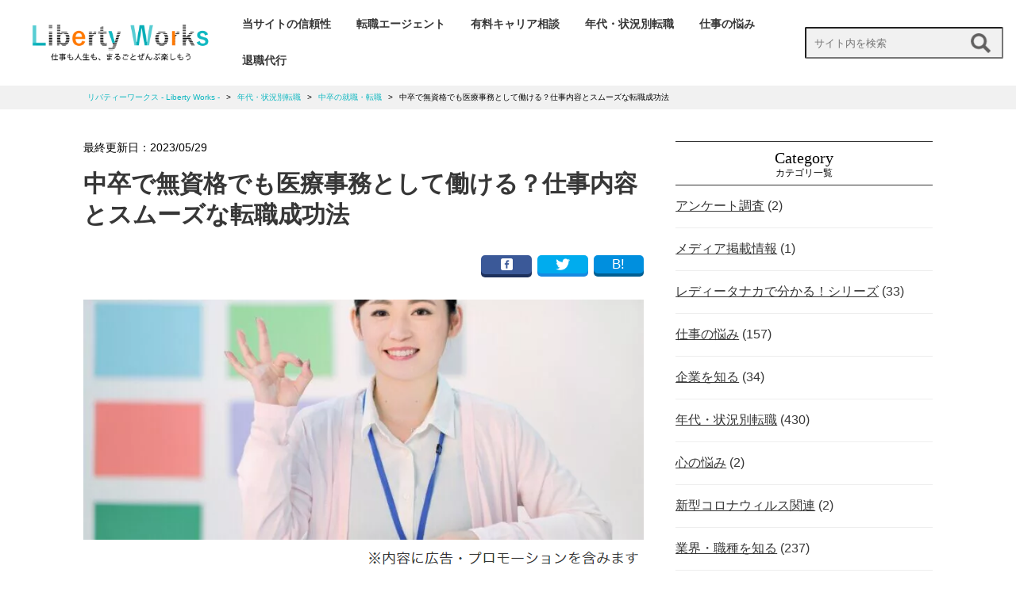

--- FILE ---
content_type: text/html; charset=UTF-8
request_url: https://liberty-works.jp/162559/
body_size: 23522
content:


<!DOCTYPE html>
<html dir="ltr" lang="ja" prefix="og: https://ogp.me/ns#" class="no-js">
<head>

  <!-- Google Tag Manager -->
  <script>(function(w,d,s,l,i){w[l]=w[l]||[];w[l].push({'gtm.start':
  new Date().getTime(),event:'gtm.js'});var f=d.getElementsByTagName(s)[0],
  j=d.createElement(s),dl=l!='dataLayer'?'&l='+l:'';j.async=true;j.src=
  'https://www.googletagmanager.com/gtm.js?id='+i+dl;f.parentNode.insertBefore(j,f);
  })(window,document,'script','dataLayer','GTM-T5XJPZ8');</script>
  <!-- End Google Tag Manager -->

  <!-- 動くマーカーのアニメーション -->
  <script src="https://ajax.googleapis.com/ajax/libs/jquery/1.11.0/jquery.min.js"></script>
  <script>
  $(window).scroll(function (){
   $(".marker-animation").each(function(){
     var position = $(this).offset().top; //ページの一番上から要素までの距離を取得
     var scroll = $(window).scrollTop(); //スクロールの位置を取得
     var windowHeight = $(window).height(); //ウインドウの高さを取得
     if (scroll > position - windowHeight){ //スクロール位置が要素の位置を過ぎたとき
       $(this).addClass('active'); //画面内時クラス「active」を与える
     }
     else{
    $(this).removeClass('active');
    }
   });
  });
  </script>
  <!-- 動くマーカーのアニメーション -->

<meta charset="utf-8">
<meta http-equiv="X-UA-Compatible" content="IE=edge">
<meta name="viewport" content="width=device-width, initial-scale=1">
<meta name="referrer" content="no-referrer-when-downgrade"/>


<link href="https://liberty-works.jp/www/wp-content/themes/media/css/design.css" rel="stylesheet">
<link href="https://use.fontawesome.com/releases/v5.6.1/css/all.css" rel="stylesheet">
<script src="https://ajax.googleapis.com/ajax/libs/jquery/1.11.3/jquery.min.js"></script>
<script src="https://ajax.googleapis.com/ajax/libs/jqueryui/1.10.4/jquery-ui.min.js"></script>

<script src="https://liberty-works.jp/www/wp-content/themes/media/js/list.js"></script><!-- 並び替え -->
<script src="https://liberty-works.jp/www/wp-content/themes/media/js/jquery.tablesorter.min.js"></script><!--　テーブル並び替え -->
<script src="https://liberty-works.jp/www/wp-content/themes/media/js/jquery.mobile-menu.js"></script>

<!--↓↓↓アコーディオン設定↓↓↓-->
<script type="text/javascript">
$(function(){
$(".toggle").show();
$(".accordionbox dt").on("click", function() {
$(this).next().slideToggle();

// activeが存在する場合
if ($(this).children(".accordion_icon").hasClass('active')) {
// activeを削除
$(this).children(".accordion_icon").removeClass('active');
}
else {
// activeを追加
$(this).children(".accordion_icon").addClass('active');
}
});
});
</script>
<!--↑↑↑アコーディオン設定↑↑↑-->


<!-- json-ld -->
<script type="application/ld+json">
{
"@context": "http://schema.org",
"@type": "BlogPosting",
"mainEntityOfPage":{
"@type":"WebPage",
"@id":"https://liberty-works.jp/162559/"
},
"headline":"中卒で無資格でも医療事務として働ける？仕事内容とスムーズな転職成功法",
"image": {
"@type": "ImageObject",
"url": "https://liberty-works.jp/www/wp-content/uploads/2022/05/2899812_l-150x150.jpg",
"width": "150",
"height": "150"
},
"datePublished": "2022-05-31",
"dateModified": "2023-05-29",
"author": {
"@type": "Person",
"name": "liberty-works"
},
"publisher": {
"@type": "Organization",
"name": "リバティーワークス  &#8211; Liberty Works &#8211;",
"logo": {
"url": "https://liberty-works.jp/wp-content/themes/media/img/logo.png",
"@type": "ImageObject",
"width": 400,
"height": 75
}
},
"description": "中卒者でも医療事務として働けるのか知りたいですか？本記事では、医療事務の仕事内容・年収や中卒者向けの医療事務の資格、取得するメリットと、転職成功法を詳しく解説していきます。中卒で医療事務として働きたい方は必見です！"
}
</script>
<!-- json-ldここまで -->



  
<link rel="shortcut icon" href="https://liberty-works.jp/favicon32.ico">


	<style>img:is([sizes="auto" i], [sizes^="auto," i]) { contain-intrinsic-size: 3000px 1500px }</style>
	
		<!-- All in One SEO 4.9.3 - aioseo.com -->
		<title>中卒で無資格でも医療事務として働ける？仕事内容とスムーズな転職成功法 | リバティーワークス - Liberty Works -</title>
	<meta name="robots" content="max-snippet:-1, max-image-preview:large, max-video-preview:-1" />
	<meta name="author" content="花本"/>
	<link rel="canonical" href="https://liberty-works.jp/162559/" />
	<meta name="generator" content="All in One SEO (AIOSEO) 4.9.3" />
		<meta property="og:locale" content="ja_JP" />
		<meta property="og:site_name" content="リバティーワークス" />
		<meta property="og:type" content="article" />
		<meta property="og:title" content="中卒で無資格でも医療事務として働ける？仕事内容とスムーズな転職成功法 | リバティーワークス - Liberty Works -" />
		<meta property="og:url" content="https://liberty-works.jp/162559/" />
		<meta property="og:image" content="https://liberty-works.jp/www/wp-content/uploads/2022/05/iryoujimu1.png" />
		<meta property="og:image:secure_url" content="https://liberty-works.jp/www/wp-content/uploads/2022/05/iryoujimu1.png" />
		<meta property="og:image:width" content="993" />
		<meta property="og:image:height" content="366" />
		<meta property="article:published_time" content="2022-05-31T03:45:27+00:00" />
		<meta property="article:modified_time" content="2023-05-29T06:09:23+00:00" />
		<meta name="twitter:card" content="summary" />
		<meta name="twitter:title" content="中卒で無資格でも医療事務として働ける？仕事内容とスムーズな転職成功法 | リバティーワークス - Liberty Works -" />
		<meta name="twitter:image" content="https://liberty-works.jp/www/wp-content/uploads/2022/05/iryoujimu1.png" />
		<!-- All in One SEO -->

<script type="text/javascript" id="wpp-js" src="https://liberty-works.jp/www/wp-content/plugins/wordpress-popular-posts/assets/js/wpp.js?ver=7.3.6" data-sampling="0" data-sampling-rate="100" data-api-url="https://liberty-works.jp/wp-json/wordpress-popular-posts" data-post-id="162559" data-token="d4296de61e" data-lang="0" data-debug="1"></script>
<link rel="alternate" type="application/rss+xml" title="リバティーワークス  - Liberty Works - &raquo; 中卒で無資格でも医療事務として働ける？仕事内容とスムーズな転職成功法 のコメントのフィード" href="https://liberty-works.jp/162559/feed/" />
<script type="text/javascript">
/* <![CDATA[ */
window._wpemojiSettings = {"baseUrl":"https:\/\/s.w.org\/images\/core\/emoji\/16.0.1\/72x72\/","ext":".png","svgUrl":"https:\/\/s.w.org\/images\/core\/emoji\/16.0.1\/svg\/","svgExt":".svg","source":{"concatemoji":"https:\/\/liberty-works.jp\/www\/wp-includes\/js\/wp-emoji-release.min.js?ver=6.8.3"}};
/*! This file is auto-generated */
!function(s,n){var o,i,e;function c(e){try{var t={supportTests:e,timestamp:(new Date).valueOf()};sessionStorage.setItem(o,JSON.stringify(t))}catch(e){}}function p(e,t,n){e.clearRect(0,0,e.canvas.width,e.canvas.height),e.fillText(t,0,0);var t=new Uint32Array(e.getImageData(0,0,e.canvas.width,e.canvas.height).data),a=(e.clearRect(0,0,e.canvas.width,e.canvas.height),e.fillText(n,0,0),new Uint32Array(e.getImageData(0,0,e.canvas.width,e.canvas.height).data));return t.every(function(e,t){return e===a[t]})}function u(e,t){e.clearRect(0,0,e.canvas.width,e.canvas.height),e.fillText(t,0,0);for(var n=e.getImageData(16,16,1,1),a=0;a<n.data.length;a++)if(0!==n.data[a])return!1;return!0}function f(e,t,n,a){switch(t){case"flag":return n(e,"\ud83c\udff3\ufe0f\u200d\u26a7\ufe0f","\ud83c\udff3\ufe0f\u200b\u26a7\ufe0f")?!1:!n(e,"\ud83c\udde8\ud83c\uddf6","\ud83c\udde8\u200b\ud83c\uddf6")&&!n(e,"\ud83c\udff4\udb40\udc67\udb40\udc62\udb40\udc65\udb40\udc6e\udb40\udc67\udb40\udc7f","\ud83c\udff4\u200b\udb40\udc67\u200b\udb40\udc62\u200b\udb40\udc65\u200b\udb40\udc6e\u200b\udb40\udc67\u200b\udb40\udc7f");case"emoji":return!a(e,"\ud83e\udedf")}return!1}function g(e,t,n,a){var r="undefined"!=typeof WorkerGlobalScope&&self instanceof WorkerGlobalScope?new OffscreenCanvas(300,150):s.createElement("canvas"),o=r.getContext("2d",{willReadFrequently:!0}),i=(o.textBaseline="top",o.font="600 32px Arial",{});return e.forEach(function(e){i[e]=t(o,e,n,a)}),i}function t(e){var t=s.createElement("script");t.src=e,t.defer=!0,s.head.appendChild(t)}"undefined"!=typeof Promise&&(o="wpEmojiSettingsSupports",i=["flag","emoji"],n.supports={everything:!0,everythingExceptFlag:!0},e=new Promise(function(e){s.addEventListener("DOMContentLoaded",e,{once:!0})}),new Promise(function(t){var n=function(){try{var e=JSON.parse(sessionStorage.getItem(o));if("object"==typeof e&&"number"==typeof e.timestamp&&(new Date).valueOf()<e.timestamp+604800&&"object"==typeof e.supportTests)return e.supportTests}catch(e){}return null}();if(!n){if("undefined"!=typeof Worker&&"undefined"!=typeof OffscreenCanvas&&"undefined"!=typeof URL&&URL.createObjectURL&&"undefined"!=typeof Blob)try{var e="postMessage("+g.toString()+"("+[JSON.stringify(i),f.toString(),p.toString(),u.toString()].join(",")+"));",a=new Blob([e],{type:"text/javascript"}),r=new Worker(URL.createObjectURL(a),{name:"wpTestEmojiSupports"});return void(r.onmessage=function(e){c(n=e.data),r.terminate(),t(n)})}catch(e){}c(n=g(i,f,p,u))}t(n)}).then(function(e){for(var t in e)n.supports[t]=e[t],n.supports.everything=n.supports.everything&&n.supports[t],"flag"!==t&&(n.supports.everythingExceptFlag=n.supports.everythingExceptFlag&&n.supports[t]);n.supports.everythingExceptFlag=n.supports.everythingExceptFlag&&!n.supports.flag,n.DOMReady=!1,n.readyCallback=function(){n.DOMReady=!0}}).then(function(){return e}).then(function(){var e;n.supports.everything||(n.readyCallback(),(e=n.source||{}).concatemoji?t(e.concatemoji):e.wpemoji&&e.twemoji&&(t(e.twemoji),t(e.wpemoji)))}))}((window,document),window._wpemojiSettings);
/* ]]> */
</script>
<style id='wp-emoji-styles-inline-css' type='text/css'>

	img.wp-smiley, img.emoji {
		display: inline !important;
		border: none !important;
		box-shadow: none !important;
		height: 1em !important;
		width: 1em !important;
		margin: 0 0.07em !important;
		vertical-align: -0.1em !important;
		background: none !important;
		padding: 0 !important;
	}
</style>
<link rel='stylesheet' id='wp-block-library-css' href='https://liberty-works.jp/www/wp-includes/css/dist/block-library/style.min.css?ver=6.8.3' type='text/css' media='all' />
<style id='classic-theme-styles-inline-css' type='text/css'>
/*! This file is auto-generated */
.wp-block-button__link{color:#fff;background-color:#32373c;border-radius:9999px;box-shadow:none;text-decoration:none;padding:calc(.667em + 2px) calc(1.333em + 2px);font-size:1.125em}.wp-block-file__button{background:#32373c;color:#fff;text-decoration:none}
</style>
<link rel='stylesheet' id='aioseo/css/src/vue/standalone/blocks/table-of-contents/global.scss-css' href='https://liberty-works.jp/www/wp-content/plugins/all-in-one-seo-pack/dist/Lite/assets/css/table-of-contents/global.e90f6d47.css?ver=4.9.3' type='text/css' media='all' />
<style id='global-styles-inline-css' type='text/css'>
:root{--wp--preset--aspect-ratio--square: 1;--wp--preset--aspect-ratio--4-3: 4/3;--wp--preset--aspect-ratio--3-4: 3/4;--wp--preset--aspect-ratio--3-2: 3/2;--wp--preset--aspect-ratio--2-3: 2/3;--wp--preset--aspect-ratio--16-9: 16/9;--wp--preset--aspect-ratio--9-16: 9/16;--wp--preset--color--black: #000000;--wp--preset--color--cyan-bluish-gray: #abb8c3;--wp--preset--color--white: #ffffff;--wp--preset--color--pale-pink: #f78da7;--wp--preset--color--vivid-red: #cf2e2e;--wp--preset--color--luminous-vivid-orange: #ff6900;--wp--preset--color--luminous-vivid-amber: #fcb900;--wp--preset--color--light-green-cyan: #7bdcb5;--wp--preset--color--vivid-green-cyan: #00d084;--wp--preset--color--pale-cyan-blue: #8ed1fc;--wp--preset--color--vivid-cyan-blue: #0693e3;--wp--preset--color--vivid-purple: #9b51e0;--wp--preset--gradient--vivid-cyan-blue-to-vivid-purple: linear-gradient(135deg,rgba(6,147,227,1) 0%,rgb(155,81,224) 100%);--wp--preset--gradient--light-green-cyan-to-vivid-green-cyan: linear-gradient(135deg,rgb(122,220,180) 0%,rgb(0,208,130) 100%);--wp--preset--gradient--luminous-vivid-amber-to-luminous-vivid-orange: linear-gradient(135deg,rgba(252,185,0,1) 0%,rgba(255,105,0,1) 100%);--wp--preset--gradient--luminous-vivid-orange-to-vivid-red: linear-gradient(135deg,rgba(255,105,0,1) 0%,rgb(207,46,46) 100%);--wp--preset--gradient--very-light-gray-to-cyan-bluish-gray: linear-gradient(135deg,rgb(238,238,238) 0%,rgb(169,184,195) 100%);--wp--preset--gradient--cool-to-warm-spectrum: linear-gradient(135deg,rgb(74,234,220) 0%,rgb(151,120,209) 20%,rgb(207,42,186) 40%,rgb(238,44,130) 60%,rgb(251,105,98) 80%,rgb(254,248,76) 100%);--wp--preset--gradient--blush-light-purple: linear-gradient(135deg,rgb(255,206,236) 0%,rgb(152,150,240) 100%);--wp--preset--gradient--blush-bordeaux: linear-gradient(135deg,rgb(254,205,165) 0%,rgb(254,45,45) 50%,rgb(107,0,62) 100%);--wp--preset--gradient--luminous-dusk: linear-gradient(135deg,rgb(255,203,112) 0%,rgb(199,81,192) 50%,rgb(65,88,208) 100%);--wp--preset--gradient--pale-ocean: linear-gradient(135deg,rgb(255,245,203) 0%,rgb(182,227,212) 50%,rgb(51,167,181) 100%);--wp--preset--gradient--electric-grass: linear-gradient(135deg,rgb(202,248,128) 0%,rgb(113,206,126) 100%);--wp--preset--gradient--midnight: linear-gradient(135deg,rgb(2,3,129) 0%,rgb(40,116,252) 100%);--wp--preset--font-size--small: 13px;--wp--preset--font-size--medium: 20px;--wp--preset--font-size--large: 36px;--wp--preset--font-size--x-large: 42px;--wp--preset--spacing--20: 0.44rem;--wp--preset--spacing--30: 0.67rem;--wp--preset--spacing--40: 1rem;--wp--preset--spacing--50: 1.5rem;--wp--preset--spacing--60: 2.25rem;--wp--preset--spacing--70: 3.38rem;--wp--preset--spacing--80: 5.06rem;--wp--preset--shadow--natural: 6px 6px 9px rgba(0, 0, 0, 0.2);--wp--preset--shadow--deep: 12px 12px 50px rgba(0, 0, 0, 0.4);--wp--preset--shadow--sharp: 6px 6px 0px rgba(0, 0, 0, 0.2);--wp--preset--shadow--outlined: 6px 6px 0px -3px rgba(255, 255, 255, 1), 6px 6px rgba(0, 0, 0, 1);--wp--preset--shadow--crisp: 6px 6px 0px rgba(0, 0, 0, 1);}:where(.is-layout-flex){gap: 0.5em;}:where(.is-layout-grid){gap: 0.5em;}body .is-layout-flex{display: flex;}.is-layout-flex{flex-wrap: wrap;align-items: center;}.is-layout-flex > :is(*, div){margin: 0;}body .is-layout-grid{display: grid;}.is-layout-grid > :is(*, div){margin: 0;}:where(.wp-block-columns.is-layout-flex){gap: 2em;}:where(.wp-block-columns.is-layout-grid){gap: 2em;}:where(.wp-block-post-template.is-layout-flex){gap: 1.25em;}:where(.wp-block-post-template.is-layout-grid){gap: 1.25em;}.has-black-color{color: var(--wp--preset--color--black) !important;}.has-cyan-bluish-gray-color{color: var(--wp--preset--color--cyan-bluish-gray) !important;}.has-white-color{color: var(--wp--preset--color--white) !important;}.has-pale-pink-color{color: var(--wp--preset--color--pale-pink) !important;}.has-vivid-red-color{color: var(--wp--preset--color--vivid-red) !important;}.has-luminous-vivid-orange-color{color: var(--wp--preset--color--luminous-vivid-orange) !important;}.has-luminous-vivid-amber-color{color: var(--wp--preset--color--luminous-vivid-amber) !important;}.has-light-green-cyan-color{color: var(--wp--preset--color--light-green-cyan) !important;}.has-vivid-green-cyan-color{color: var(--wp--preset--color--vivid-green-cyan) !important;}.has-pale-cyan-blue-color{color: var(--wp--preset--color--pale-cyan-blue) !important;}.has-vivid-cyan-blue-color{color: var(--wp--preset--color--vivid-cyan-blue) !important;}.has-vivid-purple-color{color: var(--wp--preset--color--vivid-purple) !important;}.has-black-background-color{background-color: var(--wp--preset--color--black) !important;}.has-cyan-bluish-gray-background-color{background-color: var(--wp--preset--color--cyan-bluish-gray) !important;}.has-white-background-color{background-color: var(--wp--preset--color--white) !important;}.has-pale-pink-background-color{background-color: var(--wp--preset--color--pale-pink) !important;}.has-vivid-red-background-color{background-color: var(--wp--preset--color--vivid-red) !important;}.has-luminous-vivid-orange-background-color{background-color: var(--wp--preset--color--luminous-vivid-orange) !important;}.has-luminous-vivid-amber-background-color{background-color: var(--wp--preset--color--luminous-vivid-amber) !important;}.has-light-green-cyan-background-color{background-color: var(--wp--preset--color--light-green-cyan) !important;}.has-vivid-green-cyan-background-color{background-color: var(--wp--preset--color--vivid-green-cyan) !important;}.has-pale-cyan-blue-background-color{background-color: var(--wp--preset--color--pale-cyan-blue) !important;}.has-vivid-cyan-blue-background-color{background-color: var(--wp--preset--color--vivid-cyan-blue) !important;}.has-vivid-purple-background-color{background-color: var(--wp--preset--color--vivid-purple) !important;}.has-black-border-color{border-color: var(--wp--preset--color--black) !important;}.has-cyan-bluish-gray-border-color{border-color: var(--wp--preset--color--cyan-bluish-gray) !important;}.has-white-border-color{border-color: var(--wp--preset--color--white) !important;}.has-pale-pink-border-color{border-color: var(--wp--preset--color--pale-pink) !important;}.has-vivid-red-border-color{border-color: var(--wp--preset--color--vivid-red) !important;}.has-luminous-vivid-orange-border-color{border-color: var(--wp--preset--color--luminous-vivid-orange) !important;}.has-luminous-vivid-amber-border-color{border-color: var(--wp--preset--color--luminous-vivid-amber) !important;}.has-light-green-cyan-border-color{border-color: var(--wp--preset--color--light-green-cyan) !important;}.has-vivid-green-cyan-border-color{border-color: var(--wp--preset--color--vivid-green-cyan) !important;}.has-pale-cyan-blue-border-color{border-color: var(--wp--preset--color--pale-cyan-blue) !important;}.has-vivid-cyan-blue-border-color{border-color: var(--wp--preset--color--vivid-cyan-blue) !important;}.has-vivid-purple-border-color{border-color: var(--wp--preset--color--vivid-purple) !important;}.has-vivid-cyan-blue-to-vivid-purple-gradient-background{background: var(--wp--preset--gradient--vivid-cyan-blue-to-vivid-purple) !important;}.has-light-green-cyan-to-vivid-green-cyan-gradient-background{background: var(--wp--preset--gradient--light-green-cyan-to-vivid-green-cyan) !important;}.has-luminous-vivid-amber-to-luminous-vivid-orange-gradient-background{background: var(--wp--preset--gradient--luminous-vivid-amber-to-luminous-vivid-orange) !important;}.has-luminous-vivid-orange-to-vivid-red-gradient-background{background: var(--wp--preset--gradient--luminous-vivid-orange-to-vivid-red) !important;}.has-very-light-gray-to-cyan-bluish-gray-gradient-background{background: var(--wp--preset--gradient--very-light-gray-to-cyan-bluish-gray) !important;}.has-cool-to-warm-spectrum-gradient-background{background: var(--wp--preset--gradient--cool-to-warm-spectrum) !important;}.has-blush-light-purple-gradient-background{background: var(--wp--preset--gradient--blush-light-purple) !important;}.has-blush-bordeaux-gradient-background{background: var(--wp--preset--gradient--blush-bordeaux) !important;}.has-luminous-dusk-gradient-background{background: var(--wp--preset--gradient--luminous-dusk) !important;}.has-pale-ocean-gradient-background{background: var(--wp--preset--gradient--pale-ocean) !important;}.has-electric-grass-gradient-background{background: var(--wp--preset--gradient--electric-grass) !important;}.has-midnight-gradient-background{background: var(--wp--preset--gradient--midnight) !important;}.has-small-font-size{font-size: var(--wp--preset--font-size--small) !important;}.has-medium-font-size{font-size: var(--wp--preset--font-size--medium) !important;}.has-large-font-size{font-size: var(--wp--preset--font-size--large) !important;}.has-x-large-font-size{font-size: var(--wp--preset--font-size--x-large) !important;}
:where(.wp-block-post-template.is-layout-flex){gap: 1.25em;}:where(.wp-block-post-template.is-layout-grid){gap: 1.25em;}
:where(.wp-block-columns.is-layout-flex){gap: 2em;}:where(.wp-block-columns.is-layout-grid){gap: 2em;}
:root :where(.wp-block-pullquote){font-size: 1.5em;line-height: 1.6;}
</style>
<link rel='stylesheet' id='contact-form-7-css' href='https://liberty-works.jp/www/wp-content/plugins/contact-form-7/includes/css/styles.css?ver=6.1.4' type='text/css' media='all' />
<link rel='stylesheet' id='pz-linkcard-css-css' href='//liberty-works.jp/www/wp-content/uploads/pz-linkcard/style/style.css?ver=2.5.8.6' type='text/css' media='all' />
<link rel='stylesheet' id='sb-type-std-css' href='https://liberty-works.jp/www/wp-content/plugins/speech-bubble/css/sb-type-std.css?ver=6.8.3' type='text/css' media='all' />
<link rel='stylesheet' id='sb-type-fb-css' href='https://liberty-works.jp/www/wp-content/plugins/speech-bubble/css/sb-type-fb.css?ver=6.8.3' type='text/css' media='all' />
<link rel='stylesheet' id='sb-type-fb-flat-css' href='https://liberty-works.jp/www/wp-content/plugins/speech-bubble/css/sb-type-fb-flat.css?ver=6.8.3' type='text/css' media='all' />
<link rel='stylesheet' id='sb-type-ln-css' href='https://liberty-works.jp/www/wp-content/plugins/speech-bubble/css/sb-type-ln.css?ver=6.8.3' type='text/css' media='all' />
<link rel='stylesheet' id='sb-type-ln-flat-css' href='https://liberty-works.jp/www/wp-content/plugins/speech-bubble/css/sb-type-ln-flat.css?ver=6.8.3' type='text/css' media='all' />
<link rel='stylesheet' id='sb-type-pink-css' href='https://liberty-works.jp/www/wp-content/plugins/speech-bubble/css/sb-type-pink.css?ver=6.8.3' type='text/css' media='all' />
<link rel='stylesheet' id='sb-type-rtail-css' href='https://liberty-works.jp/www/wp-content/plugins/speech-bubble/css/sb-type-rtail.css?ver=6.8.3' type='text/css' media='all' />
<link rel='stylesheet' id='sb-type-drop-css' href='https://liberty-works.jp/www/wp-content/plugins/speech-bubble/css/sb-type-drop.css?ver=6.8.3' type='text/css' media='all' />
<link rel='stylesheet' id='sb-type-think-css' href='https://liberty-works.jp/www/wp-content/plugins/speech-bubble/css/sb-type-think.css?ver=6.8.3' type='text/css' media='all' />
<link rel='stylesheet' id='sb-no-br-css' href='https://liberty-works.jp/www/wp-content/plugins/speech-bubble/css/sb-no-br.css?ver=6.8.3' type='text/css' media='all' />
<link rel='stylesheet' id='toc-screen-css' href='https://liberty-works.jp/www/wp-content/plugins/table-of-contents-plus/screen.min.css?ver=2411.1' type='text/css' media='all' />
<link rel='stylesheet' id='ppress-frontend-css' href='https://liberty-works.jp/www/wp-content/plugins/wp-user-avatar/assets/css/frontend.min.css?ver=4.16.8' type='text/css' media='all' />
<link rel='stylesheet' id='ppress-flatpickr-css' href='https://liberty-works.jp/www/wp-content/plugins/wp-user-avatar/assets/flatpickr/flatpickr.min.css?ver=4.16.8' type='text/css' media='all' />
<link rel='stylesheet' id='ppress-select2-css' href='https://liberty-works.jp/www/wp-content/plugins/wp-user-avatar/assets/select2/select2.min.css?ver=6.8.3' type='text/css' media='all' />
<link rel='stylesheet' id='wordpress-popular-posts-css-css' href='https://liberty-works.jp/www/wp-content/plugins/wordpress-popular-posts/assets/css/wpp.css?ver=7.3.6' type='text/css' media='all' />
<link rel='stylesheet' id='aurora-heatmap-css' href='https://liberty-works.jp/www/wp-content/plugins/aurora-heatmap/style.css?ver=1.7.1' type='text/css' media='all' />
<script type="text/javascript" src="https://liberty-works.jp/www/wp-includes/js/jquery/jquery.min.js?ver=3.7.1" id="jquery-core-js"></script>
<script type="text/javascript" src="https://liberty-works.jp/www/wp-includes/js/jquery/jquery-migrate.min.js?ver=3.4.1" id="jquery-migrate-js"></script>
<script type="text/javascript" src="https://liberty-works.jp/www/wp-content/plugins/wp-user-avatar/assets/flatpickr/flatpickr.min.js?ver=4.16.8" id="ppress-flatpickr-js"></script>
<script type="text/javascript" src="https://liberty-works.jp/www/wp-content/plugins/wp-user-avatar/assets/select2/select2.min.js?ver=4.16.8" id="ppress-select2-js"></script>
<script type="text/javascript" id="aurora-heatmap-js-extra">
/* <![CDATA[ */
var aurora_heatmap = {"_mode":"reporter","ajax_url":"https:\/\/liberty-works.jp\/www\/wp-admin\/admin-ajax.php","action":"aurora_heatmap","reports":"click_pc,click_mobile","debug":"0","ajax_delay_time":"3000","ajax_interval":"10","ajax_bulk":null};
/* ]]> */
</script>
<script type="text/javascript" src="https://liberty-works.jp/www/wp-content/plugins/aurora-heatmap/js/aurora-heatmap.min.js?ver=1.7.1" id="aurora-heatmap-js"></script>
<link rel="https://api.w.org/" href="https://liberty-works.jp/wp-json/" /><link rel="alternate" title="JSON" type="application/json" href="https://liberty-works.jp/wp-json/wp/v2/posts/162559" /><link rel="EditURI" type="application/rsd+xml" title="RSD" href="https://liberty-works.jp/www/xmlrpc.php?rsd" />
<meta name="generator" content="WordPress 6.8.3" />
<link rel='shortlink' href='https://liberty-works.jp/?p=162559' />
<link rel="alternate" title="oEmbed (JSON)" type="application/json+oembed" href="https://liberty-works.jp/wp-json/oembed/1.0/embed?url=https%3A%2F%2Fliberty-works.jp%2F162559%2F" />
<link rel="alternate" title="oEmbed (XML)" type="text/xml+oembed" href="https://liberty-works.jp/wp-json/oembed/1.0/embed?url=https%3A%2F%2Fliberty-works.jp%2F162559%2F&#038;format=xml" />
            <style id="wpp-loading-animation-styles">@-webkit-keyframes bgslide{from{background-position-x:0}to{background-position-x:-200%}}@keyframes bgslide{from{background-position-x:0}to{background-position-x:-200%}}.wpp-widget-block-placeholder,.wpp-shortcode-placeholder{margin:0 auto;width:60px;height:3px;background:#dd3737;background:linear-gradient(90deg,#dd3737 0%,#571313 10%,#dd3737 100%);background-size:200% auto;border-radius:3px;-webkit-animation:bgslide 1s infinite linear;animation:bgslide 1s infinite linear}</style>
            <style type="text/css">.saboxplugin-wrap{-webkit-box-sizing:border-box;-moz-box-sizing:border-box;-ms-box-sizing:border-box;box-sizing:border-box;border:1px solid #eee;width:100%;clear:both;display:block;overflow:hidden;word-wrap:break-word;position:relative}.saboxplugin-wrap .saboxplugin-gravatar{float:left;padding:0 20px 20px 20px}.saboxplugin-wrap .saboxplugin-gravatar img{max-width:100px;height:auto;border-radius:0;}.saboxplugin-wrap .saboxplugin-authorname{font-size:18px;line-height:1;margin:20px 0 0 20px;display:block}.saboxplugin-wrap .saboxplugin-authorname a{text-decoration:none}.saboxplugin-wrap .saboxplugin-authorname a:focus{outline:0}.saboxplugin-wrap .saboxplugin-desc{display:block;margin:5px 20px}.saboxplugin-wrap .saboxplugin-desc a{text-decoration:underline}.saboxplugin-wrap .saboxplugin-desc p{margin:5px 0 12px}.saboxplugin-wrap .saboxplugin-web{margin:0 20px 15px;text-align:left}.saboxplugin-wrap .sab-web-position{text-align:right}.saboxplugin-wrap .saboxplugin-web a{color:#ccc;text-decoration:none}.saboxplugin-wrap .saboxplugin-socials{position:relative;display:block;background:#fcfcfc;padding:5px;border-top:1px solid #eee}.saboxplugin-wrap .saboxplugin-socials a svg{width:20px;height:20px}.saboxplugin-wrap .saboxplugin-socials a svg .st2{fill:#fff; transform-origin:center center;}.saboxplugin-wrap .saboxplugin-socials a svg .st1{fill:rgba(0,0,0,.3)}.saboxplugin-wrap .saboxplugin-socials a:hover{opacity:.8;-webkit-transition:opacity .4s;-moz-transition:opacity .4s;-o-transition:opacity .4s;transition:opacity .4s;box-shadow:none!important;-webkit-box-shadow:none!important}.saboxplugin-wrap .saboxplugin-socials .saboxplugin-icon-color{box-shadow:none;padding:0;border:0;-webkit-transition:opacity .4s;-moz-transition:opacity .4s;-o-transition:opacity .4s;transition:opacity .4s;display:inline-block;color:#fff;font-size:0;text-decoration:inherit;margin:5px;-webkit-border-radius:0;-moz-border-radius:0;-ms-border-radius:0;-o-border-radius:0;border-radius:0;overflow:hidden}.saboxplugin-wrap .saboxplugin-socials .saboxplugin-icon-grey{text-decoration:inherit;box-shadow:none;position:relative;display:-moz-inline-stack;display:inline-block;vertical-align:middle;zoom:1;margin:10px 5px;color:#444;fill:#444}.clearfix:after,.clearfix:before{content:' ';display:table;line-height:0;clear:both}.ie7 .clearfix{zoom:1}.saboxplugin-socials.sabox-colored .saboxplugin-icon-color .sab-twitch{border-color:#38245c}.saboxplugin-socials.sabox-colored .saboxplugin-icon-color .sab-behance{border-color:#003eb0}.saboxplugin-socials.sabox-colored .saboxplugin-icon-color .sab-deviantart{border-color:#036824}.saboxplugin-socials.sabox-colored .saboxplugin-icon-color .sab-digg{border-color:#00327c}.saboxplugin-socials.sabox-colored .saboxplugin-icon-color .sab-dribbble{border-color:#ba1655}.saboxplugin-socials.sabox-colored .saboxplugin-icon-color .sab-facebook{border-color:#1e2e4f}.saboxplugin-socials.sabox-colored .saboxplugin-icon-color .sab-flickr{border-color:#003576}.saboxplugin-socials.sabox-colored .saboxplugin-icon-color .sab-github{border-color:#264874}.saboxplugin-socials.sabox-colored .saboxplugin-icon-color .sab-google{border-color:#0b51c5}.saboxplugin-socials.sabox-colored .saboxplugin-icon-color .sab-html5{border-color:#902e13}.saboxplugin-socials.sabox-colored .saboxplugin-icon-color .sab-instagram{border-color:#1630aa}.saboxplugin-socials.sabox-colored .saboxplugin-icon-color .sab-linkedin{border-color:#00344f}.saboxplugin-socials.sabox-colored .saboxplugin-icon-color .sab-pinterest{border-color:#5b040e}.saboxplugin-socials.sabox-colored .saboxplugin-icon-color .sab-reddit{border-color:#992900}.saboxplugin-socials.sabox-colored .saboxplugin-icon-color .sab-rss{border-color:#a43b0a}.saboxplugin-socials.sabox-colored .saboxplugin-icon-color .sab-sharethis{border-color:#5d8420}.saboxplugin-socials.sabox-colored .saboxplugin-icon-color .sab-soundcloud{border-color:#995200}.saboxplugin-socials.sabox-colored .saboxplugin-icon-color .sab-spotify{border-color:#0f612c}.saboxplugin-socials.sabox-colored .saboxplugin-icon-color .sab-stackoverflow{border-color:#a95009}.saboxplugin-socials.sabox-colored .saboxplugin-icon-color .sab-steam{border-color:#006388}.saboxplugin-socials.sabox-colored .saboxplugin-icon-color .sab-user_email{border-color:#b84e05}.saboxplugin-socials.sabox-colored .saboxplugin-icon-color .sab-tumblr{border-color:#10151b}.saboxplugin-socials.sabox-colored .saboxplugin-icon-color .sab-twitter{border-color:#0967a0}.saboxplugin-socials.sabox-colored .saboxplugin-icon-color .sab-vimeo{border-color:#0d7091}.saboxplugin-socials.sabox-colored .saboxplugin-icon-color .sab-windows{border-color:#003f71}.saboxplugin-socials.sabox-colored .saboxplugin-icon-color .sab-whatsapp{border-color:#003f71}.saboxplugin-socials.sabox-colored .saboxplugin-icon-color .sab-wordpress{border-color:#0f3647}.saboxplugin-socials.sabox-colored .saboxplugin-icon-color .sab-yahoo{border-color:#14002d}.saboxplugin-socials.sabox-colored .saboxplugin-icon-color .sab-youtube{border-color:#900}.saboxplugin-socials.sabox-colored .saboxplugin-icon-color .sab-xing{border-color:#000202}.saboxplugin-socials.sabox-colored .saboxplugin-icon-color .sab-mixcloud{border-color:#2475a0}.saboxplugin-socials.sabox-colored .saboxplugin-icon-color .sab-vk{border-color:#243549}.saboxplugin-socials.sabox-colored .saboxplugin-icon-color .sab-medium{border-color:#00452c}.saboxplugin-socials.sabox-colored .saboxplugin-icon-color .sab-quora{border-color:#420e00}.saboxplugin-socials.sabox-colored .saboxplugin-icon-color .sab-meetup{border-color:#9b181c}.saboxplugin-socials.sabox-colored .saboxplugin-icon-color .sab-goodreads{border-color:#000}.saboxplugin-socials.sabox-colored .saboxplugin-icon-color .sab-snapchat{border-color:#999700}.saboxplugin-socials.sabox-colored .saboxplugin-icon-color .sab-500px{border-color:#00557f}.saboxplugin-socials.sabox-colored .saboxplugin-icon-color .sab-mastodont{border-color:#185886}.sabox-plus-item{margin-bottom:20px}@media screen and (max-width:480px){.saboxplugin-wrap{text-align:center}.saboxplugin-wrap .saboxplugin-gravatar{float:none;padding:20px 0;text-align:center;margin:0 auto;display:block}.saboxplugin-wrap .saboxplugin-gravatar img{float:none;display:inline-block;display:-moz-inline-stack;vertical-align:middle;zoom:1}.saboxplugin-wrap .saboxplugin-desc{margin:0 10px 20px;text-align:center}.saboxplugin-wrap .saboxplugin-authorname{text-align:center;margin:10px 0 20px}}body .saboxplugin-authorname a,body .saboxplugin-authorname a:hover{box-shadow:none;-webkit-box-shadow:none}a.sab-profile-edit{font-size:16px!important;line-height:1!important}.sab-edit-settings a,a.sab-profile-edit{color:#0073aa!important;box-shadow:none!important;-webkit-box-shadow:none!important}.sab-edit-settings{margin-right:15px;position:absolute;right:0;z-index:2;bottom:10px;line-height:20px}.sab-edit-settings i{margin-left:5px}.saboxplugin-socials{line-height:1!important}.rtl .saboxplugin-wrap .saboxplugin-gravatar{float:right}.rtl .saboxplugin-wrap .saboxplugin-authorname{display:flex;align-items:center}.rtl .saboxplugin-wrap .saboxplugin-authorname .sab-profile-edit{margin-right:10px}.rtl .sab-edit-settings{right:auto;left:0}img.sab-custom-avatar{max-width:75px;}.saboxplugin-wrap {margin-top:0px; margin-bottom:0px; padding: 0px 0px }.saboxplugin-wrap .saboxplugin-authorname {font-size:18px; line-height:25px;}.saboxplugin-wrap .saboxplugin-desc p, .saboxplugin-wrap .saboxplugin-desc {font-size:14px !important; line-height:21px !important;}.saboxplugin-wrap .saboxplugin-web {font-size:14px;}.saboxplugin-wrap .saboxplugin-socials a svg {width:18px;height:18px;}</style><link rel="icon" href="https://liberty-works.jp/www/wp-content/uploads/2023/03/cropped-jl-favi-32x32.png" sizes="32x32" />
<link rel="icon" href="https://liberty-works.jp/www/wp-content/uploads/2023/03/cropped-jl-favi-192x192.png" sizes="192x192" />
<link rel="apple-touch-icon" href="https://liberty-works.jp/www/wp-content/uploads/2023/03/cropped-jl-favi-180x180.png" />
<meta name="msapplication-TileImage" content="https://liberty-works.jp/www/wp-content/uploads/2023/03/cropped-jl-favi-270x270.png" />
<!-- Global site tag (gtag.js) - Google Ads: 865418208 -->
<script async src="https://www.googletagmanager.com/gtag/js?id=AW-865418208"></script>
<script>
  window.dataLayer = window.dataLayer || [];
  function gtag(){dataLayer.push(arguments);}
  gtag('js', new Date());

  gtag('config', 'AW-865418208');
</script>

<!-- VC ITPタグ -->
<script type="text/javascript">var vc_sid="3086888"</script>
<script type="text/javascript" src="//vpj.valuecommerce.com/vcparam_pvd.js" async></script>
<!-- VC ITPタグ -->


</head>
<body>

<!-- Google Tag Manager (noscript) -->
<noscript><iframe src="https://www.googletagmanager.com/ns.html?id=GTM-T5XJPZ8"
height="0" width="0" style="display:none;visibility:hidden"></iframe></noscript>
<!-- End Google Tag Manager (noscript) -->

<!-- =================== ヘッダー =================== -->

<header id="header-pc">

    <p class="h-logo">
    <a href="https://liberty-works.jp/">
      <img src="https://liberty-works.jp/www/wp-content/themes/media/img/logo.png" alt="リバティーワークス  &#8211; Liberty Works &#8211;">
    </a></p>
  
    <div class="h-gnavi hidden-xs">
    <ul>
      <li><a href="https://liberty-works.jp/trust/">当サイトの信頼性</a></li>
      <li><a href="https://liberty-works.jp/234807/">転職エージェント</a></li>
      <li><a href="https://liberty-works.jp/232724/">有料キャリア相談</a></li>
      <li><a href="https://liberty-works.jp/jobchange-age/">年代・状況別転職</a></li>
      <li><a href="https://liberty-works.jp/work-trouble/">仕事の悩み</a></li>
      <li><a href="https://liberty-works.jp/234803/">退職代行</a></li>
    </ul>
  </div>


      <div class="h-search hidden-xs">
      <form role="search" method="get" id="searchform" class="searchform" action="https://liberty-works.jp/">
      	<input type="text" value="" name="s" id="s" class="form" placeholder="サイト内を検索">
        <button type="submit" id="searchsubmit">
          <img src="https://liberty-works.jp/www/wp-content/themes/media/img/icon/icon-search.png" alt="">
        </button>
      </form>
    </div>
</header>





  <!-- ▼ぱんくず -->
        <div id="pan">
        <div class="inner">
          <div class="breadcrumbs" vocab="http://schema.org/" typeof="BreadcrumbList">
            <span property="itemListElement" typeof="ListItem"><a property="item" typeof="WebPage" title="Go to リバティーワークス  - Liberty Works -." href="https://liberty-works.jp" class="home"><span property="name">リバティーワークス  - Liberty Works -</span></a><meta property="position" content="1"></span> &gt; <span property="itemListElement" typeof="ListItem"><a property="item" typeof="WebPage" title="Go to the 年代・状況別転職 category archives." href="https://liberty-works.jp/jobchange-age/" class="taxonomy category"><span property="name">年代・状況別転職</span></a><meta property="position" content="2"></span> &gt; <span property="itemListElement" typeof="ListItem"><a property="item" typeof="WebPage" title="Go to the 中卒の就職・転職 category archives." href="https://liberty-works.jp/jobchange-age/%e4%b8%ad%e5%8d%92%e3%81%ae%e5%b0%b1%e8%81%b7%e3%83%bb%e8%bb%a2%e8%81%b7/" class="taxonomy category"><span property="name">中卒の就職・転職</span></a><meta property="position" content="3"></span> &gt; <span class="post post-post current-item">中卒で無資格でも医療事務として働ける？仕事内容とスムーズな転職成功法</span>          </div>
        </div>
      </div>
  
  <div id="wrap">



<main id="main">


<div id="single-column">
  <article class="single-column-content">
      <div class="time">
      最終更新日：<time value="2023-05-29" itemprop="dateModified">2023/05/29</time>
    </div>

    <h1>中卒で無資格でも医療事務として働ける？仕事内容とスムーズな転職成功法</h1>

 

    

<div class="social-box-top">
<div class="item face">
    <a href="http://www.facebook.com/share.php?u=https://liberty-works.jp/162559/&t=中卒で無資格でも医療事務として働ける？仕事内容とスムーズな転職成功法" target="_blank">
    <img src="https://liberty-works.jp/www/wp-content/themes/media/img/icon/icon-facebook-white.png">
  </a>
</div>
<div class="item twi">
  <a href="http://twitter.com/share?url=https://liberty-works.jp/162559/&text=中卒で無資格でも医療事務として働ける？仕事内容とスムーズな転職成功法" target="_blank">
    <img src="https://liberty-works.jp/www/wp-content/themes/media/img/icon/icon-twitter-white.png">
  </a>
</div>
<div class="item hatena">
  <a href="http://b.hatena.ne.jp/add?mode=confirm&url=https://liberty-works.jp/162559/&title=中卒で無資格でも医療事務として働ける？仕事内容とスムーズな転職成功法" target="_blank">
    <span>B!</span>
  </a>
</div>
</div>

    <div class="main-visual">
              <img width="800" height="344" src="https://liberty-works.jp/www/wp-content/uploads/2022/05/2899812_l-800x344.jpg" class="attachment-page_eyecatch-image-lg size-page_eyecatch-image-lg wp-post-image" alt="医療事務　中卒" decoding="async" fetchpriority="high" />          </div>
    <p class="text-pr">
              <img src="https://liberty-works.jp/www/wp-content/themes/media/img/text/text-pr01-pc.png" alt="">
          </p>
  
<!-- ================= 監修者 ================= ！！！functions.phpに記述！！！　-->

<!-- =============== 編集者＆目次 =============== ！！！functions.phpに記述！！！　-->

<p><b>「中卒でも医療事務で働ける？」<br />
「医療事務として働くには資格は必要？」<br />
「医療の知識がなくても大丈夫なの？」</b></p>
<p>中卒者の中には医療事務に転職したくても、未経験でも大丈夫なのか学歴や資格が必要なのか分からず悩んでいる人も少なくありません。</p>
<p>医療事務は<b class="txt-red">無資格・未経験OKの求人も多い</b>ため、<b class="txt-marker">中卒でも医療事務として働けます</b>。</p>
<p>本記事では、医療事務の仕事内容・年収や中卒者向けの医療事務の資格、取得するメリットと、転職成功法を解説していきましょう。</p>
  

<div id="blog-name">
  <div class="tabs">
    <input id="all" type="radio" name="tab_item" checked>
    <label class="tab_item" for="all">この記事の編集者</label>
    <input id="programming" type="radio" name="tab_item">
    <label class="tab_item" for="programming">最新記事</label>
    <div class="tab_content" id="all_content">
    <div class="saboxplugin-wrap" itemtype="http://schema.org/Person" itemscope itemprop="author"><div class="saboxplugin-tab"><div class="saboxplugin-gravatar"><img loading="lazy" decoding="async" src="https://liberty-works.jp/www/wp-content/uploads/2022/04/user_hanamoto.png" width="100"  height="100" alt="hanamoto" itemprop="image"></div><div class="saboxplugin-authorname"><a href="https://liberty-works.jp/author/a-hanamoto/" class="vcard author" rel="author"><span class="fn">花本</span></a></div><div class="saboxplugin-desc"><div itemprop="description"><div class="hide-text">販売・飲食・Web業界などで様々な職種に携わってきた豊富な経験を活かして、Webライターに転職。優れた洞察力で読者の悩みに寄り添い、仕事の問題のスピーディーな解決方法を提案。</div>
</div></div><div class="clearfix"></div></div></div>    </div>

    <div class="tab_content" id="programming_content">
      <div class="title">
      
        花本<span>の最新記事</span>
      </div>

      <ul>
        
                      <li><a href="https://liberty-works.jp/290876/">指定難病限定の住宅型有料老人ホームの看護師の仕事とは？特徴と転職成功法</a>
            <span>2024/1/16</span></li>
                      <li><a href="https://liberty-works.jp/270792/">キャリアコーチングRYOMEIの評判・口コミは？特徴や利用方法を解説</a>
            <span>2023/9/15</span></li>
                      <li><a href="https://liberty-works.jp/247023/">定時で帰れる楽な仕事10選！楽な仕事のメリット・デメリットと転職成功法</a>
            <span>2023/5/31</span></li>
                          </ul>
      <p class="all_content"><a href="https://liberty-works.jp/author/a-hanamoto/">→全ての記事を見る</a></p>

    </div>
  </div>
</div>

<div id="toc_container" class="no_bullets"><p class="toc_title">目次</p><ul class="toc_list"><li><a href="#i"><span class="toc_number toc_depth_1">1</span> 医療事務の仕事内容・メリット・年収</a></li><li><a href="#i-2"><span class="toc_number toc_depth_1">2</span> 医療事務への適性が分かる診断サービス</a></li><li><a href="#i-3"><span class="toc_number toc_depth_1">3</span> 中卒者向けの医療事務の資格</a></li><li><a href="#i-4"><span class="toc_number toc_depth_1">4</span> 医療事務関係の資格を取得するメリット</a></li><li><a href="#i-5"><span class="toc_number toc_depth_1">5</span> 中卒でも医療事務資格を取得して転職成功</a></li></ul></div>
<h2><span id="i">医療事務の仕事内容・メリット・年収</span></h2>
<div class="balloon balloon-hiromi">
<div class="balloon-img balloon-img-right">
    <img decoding="async" src="https://liberty-works.jp/www/wp-content/themes/media/img/character/hiromi_gimon01.png">
  </div>
<div class="balloon-txt-left">
<p>医療事務ってどんな仕事をするの？</p>
</p></div>
</div>
<p>医療事務の主な仕事内容は以下の通り。</p>
<div class="waku-dot-b">
<span>医療事務の主な業務内容</span><br />
・受付/窓口業務<br />
・レセプト業務<br />
・クラーク業務<font size="2">(医療機関の規模による)</font><br />
・その他の業務</div>
<p>医療事務は学歴・経歴不問の求人が多いので、<b class="txt-red">中卒で未経験からでも働けます。</b></p>
<p><b class="txt-marker">医療事務に関する基礎知識や患者さんとの円滑なやり取り、計算の正確さが求められます</b>が、安定して長く働けるため人気の職業です。</p>
<div class="balloon balloon-tanaka">
<div class="balloon-img balloon-img-left">
    <img decoding="async" src="https://liberty-works.jp/www/wp-content/themes/media/img/character/tanaka.png">
  </div>
<div class="balloon-txt-right">
<p>医療事務は競争率が高いから、正社員を目指すなら資格取得がオススメ♪</p>
</p></div>
</div>
<div class="btn-cv">
<a href="#sikaku" target="_blank" rel="noopener">医療事務の資格の詳細を見る</a>
</div>
<h3>中卒が医療事務として働くメリット</h3>
<p>医療事務は、正社員や派遣社員、パート・アルバイトなど<b class="txt-red">勤務形態の選択肢が多いため</b>、ライフスタイルに合わせた働き方ができます。</p>
<p>社会全体で需要が高く、<b class="txt-marker">都市部・地方問わずどこでも働ける</b>のも大きな魅力。</p>
<p>年齢問わず活躍できる職業のため、ブランクができても就職先の選択肢は豊富です。</p>

<div class="blog-card">
	<div class="blog-card-kanren">合わせて読みたい</div>
	<a href="https://liberty-works.jp/194219/">
		<div class="blog-card-thumbnail"><img src='https://liberty-works.jp/www/wp-content/uploads/2022/10/iryouzimu-donnashigoto-300x200.jpg' alt='医療事務はどんな仕事なの？仕事内容や年収･メリットを徹底解説！' width='150' height='100' /></div>
		<div class="blog-card-content">
			<div class="blog-card-day">2023年10月20日</div>
			<div class="blog-card-title">医療事務はどんな仕事なの？仕事内容や年収･メリットを徹底解説！</div>
			<div class="more"><span>>続きを読む</span></div>
		</div>
	</a>
</div>
<h3>医療事務の平均年収</h3>
<p>求人ボックスの給料ナビによると、医療事務の雇用形態別の平均年収は以下の通り。<font size="1">※1</font></p>
<p><img loading="lazy" decoding="async" src="https://liberty-works.jp/www/wp-content/uploads/2022/05/iryoujimu1.png" alt="医療事務_年収" width="993" height="366" class="aligncenter size-full wp-image-212557" srcset="https://liberty-works.jp/www/wp-content/uploads/2022/05/iryoujimu1.png 993w, https://liberty-works.jp/www/wp-content/uploads/2022/05/iryoujimu1-300x111.png 300w, https://liberty-works.jp/www/wp-content/uploads/2022/05/iryoujimu1-768x283.png 768w" sizes="auto, (max-width: 993px) 100vw, 993px" /></p>
<p>日本の平均年収433万円と比較すると<b class="txt-red">正社員でも年収は低め</b>ですが、<b>雇用形態や施設規模、経験・資格の有無</b>によって大きく変動します。<font size="1">※2</font></p>
<p>中卒者でも<b class="txt-marker">経験やスキルを積み資格を取得すれば、高収入が得られるでしょう</b>。</p>
<div class="point">転職先を探す際には<b class="txt-red">資格手当や昇給・昇進制度</b>があるか確認しましょう。</div>
<h2 id="shindann"><span id="i-2">医療事務への適性が分かる診断サービス</span></h2>
<p>医療事務へ転職したいなら、自己分析して<b class="txt-red">医療事務への適性</b>があるか把握しておきましょう。</p>
<p>自分の現在のスキルや強みを知ってから転職活動を進めれば、求人とのミスマッチが回避でき、<b class="txt-marker">転職成功率が格段にアップします</b>。</p>
<div class="balloon balloon-tanaka">
<div class="balloon-img balloon-img-left">
    <img decoding="async" src="https://liberty-works.jp/www/wp-content/themes/media/img/character/tanaka_buri.png">
  </div>
<div class="balloon-txt-right">
<p>手軽に自己分析したいなら、無料の適性診断がオススメ☆</p>
</p></div>
</div>
<h4 id="miidas">【ミイダス】</h4>
<p><a href="https://liberty-works.jp/re38?JL-SEO-MD-0111-FR162559" target="_blank" style="font-weight:bold;" rel="noopener"><img loading="lazy" decoding="async" src="https://liberty-works.jp/www/wp-content/uploads/2019/11/miidas-tensyoku-application.png" alt="市場価値がわかる転職アプリのミイダス" width="800" height="301" class="alignnone size-full wp-image-49990" srcset="https://liberty-works.jp/www/wp-content/uploads/2019/11/miidas-tensyoku-application.png 800w, https://liberty-works.jp/www/wp-content/uploads/2019/11/miidas-tensyoku-application-300x113.png 300w, https://liberty-works.jp/www/wp-content/uploads/2019/11/miidas-tensyoku-application-768x289.png 768w" sizes="auto, (max-width: 800px) 100vw, 800px" /></a><small>【公式】<a href="https://liberty-works.jp/re38?JL-SEO-MD-0111-FR162559" target="_blank" style="font-weight:bold;" rel="noopener">https://miidas.jp/</a></small></p>
<p>ミイダスはあなたの本当の価値を『見い出す』アプリで、<strong>簡単な質問に答えるだけ</strong>で<b class="txt-marker">就職市場価値や行動特性、適正などを診断できます。</b></p>
<p>登録すると条件にマッチする<b class="txt-red">企業からオファーが届く</b>ので、就職活動が効率的です。</p>
<p><b><a href="https://liberty-works.jp/37400/#MIIDAS">ミイダスの適性診断の開始手順はこちら→</a></b></p>
<dl>
<dt><center>【ミイダスのメリット】</center></dt>
<dd>・<b class="txt-marker">家で手軽に適性診断可</b><br />
・<b>5分</b>程度かつ<b>無料</b>で就職市場価値がわかる<br />
・<b>スマホだけ</b>で企業からオファーが届く体制に<br />
・<b class="txt-red">面接確約のオファー</b>も多数<br />
・求人を探す手間が省けて<b>転職の負担を軽減</b></dd>
</dl>
<div class="btn-cv">
<a href="https://liberty-works.jp/re38?JL-SEO-MD-0111-FR162559" target="_blank" rel="noopener">ミイダスで診断を受ける(無料)</a>
</div>

<div class="blog-card">
	<div class="blog-card-kanren">合わせて読みたい</div>
	<a href="https://liberty-works.jp/37400/">
		<div class="blog-card-thumbnail"><img src='https://liberty-works.jp/www/wp-content/uploads/2019/06/MIIDAS-sindan-tekisei2-300x200.jpg' alt='ミイダスのコンピテンシー診断はどう？診断活用で転職成功' width='150' height='100' /></div>
		<div class="blog-card-content">
			<div class="blog-card-day">2025年7月28日</div>
			<div class="blog-card-title">ミイダスのコンピテンシー診断はどう？診断活用で転職成功</div>
			<div class="more"><span>>続きを読む</span></div>
		</div>
	</a>
</div>
<h4 id="riku">【グッドポイント診断】</h4>
<p>自分の適性をすぐ知りたい人はリクナビNEXTのサービス「<a href="https://liberty-works.jp/re09_01?JL-SEO-MD-0111-FR162559" target="_blank" style="font-weight:bold;" rel="noopener">グッドポイント診断</a>」を利用しましょう。</p>
<p>診断結果では<b class="txt-marker"><b class="txt-red">あなたならではの5つの強み</b></b>が分かり、仕事の向き不向きの適性をチェックできます。</p>
<p><img loading="lazy" decoding="async" src="https://liberty-works.jp/www/wp-content/uploads/2020/05/goodpoint-tsuyomi.png" alt="グッドポイント診断" width="811" height="553" class="aligncenter size-full wp-image-81972" srcset="https://liberty-works.jp/www/wp-content/uploads/2020/05/goodpoint-tsuyomi.png 811w, https://liberty-works.jp/www/wp-content/uploads/2020/05/goodpoint-tsuyomi-300x205.png 300w, https://liberty-works.jp/www/wp-content/uploads/2020/05/goodpoint-tsuyomi-768x524.png 768w" sizes="auto, (max-width: 811px) 100vw, 811px" /></p>
<p><b><a href="https://liberty-works.jp/58909/#NEXT-2">グッドポイント診断の詳しい手順はコチラ→</a></b></font></p>
<dl>
<dt><center>【グッドポイント診断のメリット】</center></dt>
<dd>・リクナビNEXT会員限定で<b class="txt-marker">本格診断が無料</b><br />
・どこでも手軽に診断可<br />
・自分の<b class="txt-red">強みを客観的に把握</b>できる<br />
・診断結果は求人応募時に添付OK<br />
・自己分析の負担が軽減され<b>転職効率アップ</b>！</dd>
</dl>
<caption><center><b><b class="txt-red">＼無料で手軽に適性がわかる！／</b></b></center></caption>
<div class="btn-cv">
<a href="https://liberty-works.jp/re09_01?JL-SEO-MD-0111-FR162559" target="_blank" rel="noopener">リクナビNEXTに会員登録して<br />
グッドポイント診断スタート(無料)</a>
</div>

<div class="blog-card">
	<div class="blog-card-kanren">合わせて読みたい</div>
	<a href="https://liberty-works.jp/58909/">
		<div class="blog-card-thumbnail"><img src='https://liberty-works.jp/www/wp-content/uploads/2020/01/rikunabinext-goodpointshinndann18-300x200.jpg' alt='【無料】グッドポイント診断の内容は？転職が成功するリクナビNEXT活用法' width='150' height='100' /></div>
		<div class="blog-card-content">
			<div class="blog-card-day">2023年12月14日</div>
			<div class="blog-card-title">【無料】グッドポイント診断の内容は？転職が成功するリクナビNEXT活用法</div>
			<div class="more"><span>>続きを読む</span></div>
		</div>
	</a>
</div>
<h2 id="sikaku"><span id="i-3">中卒者向けの医療事務の資格</span></h2>
<p>医療事務に関する民間資格は<b class="txt-marker">難易度が比較的易しく、短期間で取得できる資格も多い</b>です。</p>
<p>資格の勉強方法は主に<b>独学、専門学校に通学、通信講座</b>の3つ。</p>
<div class="balloon balloon-tanaka">
<div class="balloon-img balloon-img-left">
    <img decoding="async" src="https://liberty-works.jp/www/wp-content/themes/media/img/character/tanaka_yorokobi01.png">
  </div>
<div class="balloon-txt-right">
<p>医療事務に関する資格の中でも、初心者でも取得しやすい資格をご紹介♪</p>
</p></div>
</div>
<h3>医療事務検定試験</h3>
<p><b>「医療事務検定試験」</b>は、医療事務の一般的な知識や技術を証明する資格で、<b class="txt-red">受付や治療費の計算などの業務</b>に活かせます。</p>
<p>難易度が易しく合格率も高いため、<b class="txt-marker">中卒者でも取得しやすい資格</b>です。</p>
<table border="3">
<tr>
<th width="28%"></th>
<th>医療事務検定試験</th>
</tr>
<tr>
<th>必要な勉強時間</th>
<td>150～200時間<br />2ヵ月程度</td>
</tr>
<tr>
<th>合格率</th>
<td>約88.5%</td>
</tr>
<tr>
<th>受験料</th>
<td>7,700円</td>
</tr>
</table>
<h3>医療事務認定実務者</h3>
<p><b>「医療事務認定実務者」</b>は、医療事務の実務に関する基礎知識を証明する資格。</p>
<p>難易度が易しく合格率も高いため、<b class="txt-red">初めて医療事務に挑戦する中卒者向け</b>の資格です。</p>
<p><b>「医療事務認定実務者」</b>の資格があれば、<b class="txt-marker">受付や治療費の計算に加えてカルテ管理</b>などの業務ができるようになります。</p>
<table border="3">
<tr>
<th width="28%"></th>
<th>医療事務認定実務者</th>
</tr>
<tr>
<th>必要な勉強時間</th>
<td>200時間程度<br />3ヵ月程度</td>
</tr>
<tr>
<th>合格率</th>
<td>約60～85％</td>
</tr>
<tr>
<th>受験料</th>
<td>5,000円</td>
</tr>
</table>
<div class="balloon balloon-tanaka">
<div class="balloon-img balloon-img-left">
    <img decoding="async" src="https://liberty-works.jp/www/wp-content/themes/media/img/character/tanaka_yorokobi02.png">
  </div>
<div class="balloon-txt-right">
<p>最短で資格を取得するなら、通信講座の利用も検討しましょ♡</p>
</p></div>
</div>
<div class="btn-cv">
<a href="https://liberty-works.jp/re6p?JL-SEO-MD-0111-FR162559" target="_blank" rel="noopener">ユーキャンの医療事務講座の詳細を見る</a>
</div>
<h3>医療事務技能審査試験(メディカルクラーク)</h3>
<p><b>「医療事務技能審査試験(メディカルクラーク)」</b>は受付や治療費の計算、カルテ管理など<b class="txt-red">幅広い業務に関する知識</b>を認定する資格。</p>
<p>医療現場でも信用度の高く難易度が易しいため、<b class="txt-marker">医療の知識がない中卒者でも短期間で取得できます</b>。</p>
<p>医療事務の仕事がしたい初心者に一番人気の資格なので、取っておいて損はないでしょう。</p>
<table border="3">
<tr>
<th width="28%"></th>
<th>医療事務技能審査試験（メディカルクラーク）</th>
</tr>
<tr>
<th>必要な勉強時間</th>
<td>200時間<br />3~6ヵ月程度</td>
</tr>
<tr>
<th>合格率</th>
<td>約50～70％</td>
</tr>
<tr>
<th>受験料</th>
<td>5,000円</td>
</tr>
</table>
<h3>医療事務管理士</h3>
<p><b>「医療事務管理士」</b>は日本で初めて医療事務資格として認定された資格。</p>
<p>診療に関わる事務業務全般・会計・カルテ管理の業務ができるようになり、<b class="txt-red">医療事務のエキスパート</b>として扱われます。</p>
<p>他の資格と比較すると<b class="txt-marker">難易度が高く取得まで時間がかかる</b>ため、キャリアアップしたい中卒者向けの資格でしょう。</p>
<table border="3">
<tr>
<th width="28%"></th>
<th>医療事務管理士</th>
</tr>
<tr>
<th>必要な勉強時間</th>
<td>350~450時間<br />6ヵ月程度</td>
</tr>
<tr>
<th>合格率</th>
<td>約約50％</td>
</tr>
<tr>
<th>受験料</th>
<td>5,000円</td>
</tr>
</table>

<div class="blog-card">
	<div class="blog-card-kanren">合わせて読みたい</div>
	<a href="https://liberty-works.jp/198094/">
		<div class="blog-card-thumbnail"><img src='https://liberty-works.jp/www/wp-content/uploads/2022/11/iryouzimu-hituyounashikaku-300x200.jpg' alt='医療事務で必要な資格はどれ？試験の内容や資格を取るメリットを解説！' width='150' height='100' /></div>
		<div class="blog-card-content">
			<div class="blog-card-day">2023年10月20日</div>
			<div class="blog-card-title">医療事務で必要な資格はどれ？試験の内容や資格を取るメリットを解説！</div>
			<div class="more"><span>>続きを読む</span></div>
		</div>
	</a>
</div>
<h2><span id="i-4">医療事務関係の資格を取得するメリット</span></h2>
<div class="balloon balloon-hiromi">
<div class="balloon-img balloon-img-right">
    <img decoding="async" src="https://liberty-works.jp/www/wp-content/themes/media/img/character/hiromi_gimon01.png">
  </div>
<div class="balloon-txt-left">
<p>医療事務は無資格でも働けるんだよね。資格は取っておいた方が良いの？</p>
</p></div>
</div>
<div class="balloon balloon-tanaka">
<div class="balloon-img balloon-img-left">
    <img decoding="async" src="https://liberty-works.jp/www/wp-content/themes/media/img/character/tanaka.png">
  </div>
<div class="balloon-txt-right">
<p>医療事務の資格があれば正社員への転職が有利になるだけじゃなく、キャリアアップや高収入が目指せるわ☆</p>
</p></div>
</div>
<h3>医療事務の資格は就職・転職に有利</h3>
<p>中卒者は企業からネガティブなイメージを持たれやすく<b class="txt-red">求人の選択肢が少ない</b>です。</p>
<p>医療事務の資格は、社会全体で信用度や需要が高いため、一度取得しておけば今後仕事がなくなる心配はありません。</p>
<p>医療事務の資格を取得すれば、中卒でも<b class="txt-marker">学歴に左右されず医療機関への就職・転職が有利</b>になります。</p>
<h3>医療事務の資格でキャリアアップ可能</h3>
<p>医療事務の資格は主に以下のような職場で活かせます。</p>
<div class="waku-dot-b">
<span>【医療事務の資格を活かせる職場】</span><br />
病院/診療所(クリニック)/健診センター/調剤薬局　など</div>
<p>資格によって<b class="txt-red">選択できる職場や業務の幅</b>が広がり、中卒者でも求人が豊富です。</p>
<p>昇進するには資格取得を条件にしている医療機関もあるため、取得しておけば<b class="txt-marker">キャリアアップに繋がる</b>でしょう。</p>
<h3>資格手当がつく職場もある</h3>
<p>医療事務の給与は低い傾向にありますが、<b class="txt-red">資格手当</b>がつく医療機関もあるため経験年数が少なくても収入アップが期待できます。</p>
<p>中卒者で安定した給与を得たいなら、<b class="txt-marker">資格取得を目指すのが得策でしょう。</b></p>

<div class="blog-card">
	<div class="blog-card-kanren">合わせて読みたい</div>
	<a href="https://liberty-works.jp/191614/">
		<div class="blog-card-thumbnail"><img src='https://liberty-works.jp/www/wp-content/uploads/2022/10/iryouzimu-mikeiken-300x200.jpg' alt='医療事務は未経験でも転職できる？未経験OKの求人が見つかる方法を解説！' width='150' height='100' /></div>
		<div class="blog-card-content">
			<div class="blog-card-day">2023年10月20日</div>
			<div class="blog-card-title">医療事務は未経験でも転職できる？未経験OKの求人が見つかる方法を解説！</div>
			<div class="more"><span>>続きを読む</span></div>
		</div>
	</a>
</div>
<h2><span id="i-5">中卒でも医療事務資格を取得して転職成功</span></h2>
<p>医療事務は、<b class="txt-red">経歴・学歴不問で資格がなくても勤務可能</b>なので、中卒者でも医療事務として働けます。</p>
<p>医療事務は年歴問わず長く働ける職業で競争率が高いため、<b class="txt-marker">資格を取得して転職活動を進めるのが効率的</b>。</p>
<p>中卒でも資格を取得して、希望の医療事務への転職を実現させましょう。</p>
<caption><center><b><font color="deeppink"><font size="2">＼転職が有利になる！／</font></font></b></center></caption>
<div class="btn-cv">
<a href="https://liberty-works.jp/re6p?JL-SEO-MD-0111-FR162559" target="_blank" rel="noopener">ユーキャンで医療事務講座の詳細を見る</a>
</div>
<p><font size="1" color="black">(※1 引用：</font><a href="https://xn--pckua2a7gp15o89zb.com/%E5%8C%BB%E7%99%82%E4%BA%8B%E5%8B%99%E3%81%AE%E5%B9%B4%E5%8F%8E%E3%83%BB%E6%99%82%E7%B5%A6" target="_blank" rel="noopener"><font size="1" color="black">求人ボックス 給料ナビ/医療事務の仕事の年収・時給・給料（求人統計データ）</a>)</font><br />
<font size="1" color="black">(※2 引用：</font><a href="https://www.nta.go.jp/publication/statistics/kokuzeicho/minkan2020/pdf/001.pdf" target="_blank" rel="noopener"><font size="1" color="black">令和２年分民間給与実態統計調査結果について）</a>)</font></p>
<style>
td{
 text-align:center;
}
</style>

          


  <div class="cta">
    <div class="cta-h"><span>働く悩みを“ゼロ”に<br>今よりいい会社に転職しませんか？</span></div>
    <div class="cta-box">
      <p>転職活動は転職エージェントを活用した方が効率的です。</p>
<p>複数の転職支援サービスを併用すると希望通りの転職が実現しやすくなります。</p>
<p>リバティーワークスのおすすめは、転職成功実績No.1の<a href="https://liberty-works.jp/re1?JL-SEO-MD-0111-FR162559-92035" target="_blank" rel="noopener">『リクルートエージェント』</a>と、業界・職種が幅広い<a href="https://liberty-works.jp/re2?JL-SEO-MD-0111-FR162559-92035" target="_blank" rel="noopener">『doda』</a>です。</p>
<p>自分の市場価値がわかる<a href="https://liberty-works.jp/re38?JL-SEO-MD-0111-FR162559-92035" target="_blank">『ミイダス』</a>も利用すれば転職成功率はさらに上がります。</p>
<p><b>登録はスマホ一つで簡単！最短3分で完了！</b><br />転職エージェントのサポートは無料なので、まずは気軽に相談してみましょう。</p>

            <section>
        <a href="https://liberty-works.jp/re1?JL-SEO-MD-0111-FR162559-CTA" target="_blank" rel="noopener">
          <img src="https://liberty-works.jp/www/wp-content/uploads/2020/07/redruit-agent.png" alt="リクルートエージェント公式へ">
        </a>
        <p><b class="txt-marker">転職成功実績No.1！非公開求人多数</b><br>幅広い業界・職種から<b class="txt-red">希望条件にマッチする求人を紹介可能</b>。
<br>
<br>
年代問わず転職決定者が多く、<b>キャリアアップ・キャリアチェンジに強い</b>。充実の面接対策も人気！</p>
        <div class="btn-cv">
                    <a href="https://liberty-works.jp/re1?JL-SEO-MD-0111-FR162559-CTA" target="_blank" rel="noopener">リクルートエージェント公式へ</a>
        </div>
      </section>

            <section>
        <a href="https://liberty-works.jp/re2?JL-SEO-MD-0111-FR162559-CTA" target="_blank" rel="noopener">
          <img src="https://liberty-works.jp/www/wp-content/uploads/2020/07/LP_PC①.png" alt="doda公式へ">
        </a>
        <p><b class="txt-marker">求人数20万件超！非公開求人多数！！</b>
<br>
こだわり条件にマッチする求人を提供する<b class="txt-red">国内最大級の求人情報・転職サイト</b>。
<br>
<br>
特に営業職に強く、丁寧なサポートとアフターフォローに定評あり。<b>大卒以上の26～35歳</b>、<b>関東、関西、東海</b>の求職者向け。</p>        <div class="btn-cv">
                    <a href="https://liberty-works.jp/re2?JL-SEO-MD-0111-FR162559-CTA" target="_blank" rel="noopener">doda公式へ</a>
        </div>
      </section>

              <div class="cta-h"><span>現在の年収が500万以上ならハイクラス転職サービスがおすすめ！</span></div>
            <section>
        <a href="https://liberty-works.jp/re12?JL-SEO-MD-0111-FR162559-CTA" target="_blank" rel="noopener">
          <img src="https://liberty-works.jp/www/wp-content/uploads/2021/12/bizreach-new.png" alt="ビズリーチ公式へ">
        </a>
        <p>求人の3割以上が<b class="txt-red">年収1,000万円超</b>。登録者のレジュメを見た企業やヘッドハンターから直接スカウトされるため<b>採用率が高い</b>。<br><br>
<b class="txt-marker">必ず面談or面接できる「プラチナスカウト」では役員や社長面接確約</b>も。キャリアアップを目指す人は外せないサービス。<br></p>

<div class="point">会員登録時に<span class="marker-animation marker-green">基本情報や職務経歴まで入力するとスカウト率アップ！</span></div>        <div class="btn-cv">
                    <a href="https://liberty-works.jp/re12?JL-SEO-MD-0111-FR162559-CTA" target="_blank" rel="noopener">ビズリーチ公式へ</a>
        </div>
      </section>
      関連記事：<a href="/234807" target="_blank" rel="noopener noreferrer">転職エージェント23社を徹底比較！自分に合う転職エージェントを選ぶコツ</a></a>
    </div>
  </div>


  


<div class="social-box">
<div class="item face">
  <a href="http://www.facebook.com/share.php?u=https://liberty-works.jp/162559/&t=中卒で無資格でも医療事務として働ける？仕事内容とスムーズな転職成功法" target="_blank">
    <img src="https://liberty-works.jp/www/wp-content/themes/media/img/icon/icon-facebook-white.png"> <span>Facebook</span>
  </a>
</div>
<div class="item twi">
  <a href="http://twitter.com/share?url=https://liberty-works.jp/162559/&text=中卒で無資格でも医療事務として働ける？仕事内容とスムーズな転職成功法" target="_blank">
    <img src="https://liberty-works.jp/www/wp-content/themes/media/img/icon/icon-twitter-white.png"> <span>Twitter</span>
  </a>
</div>
<div class="item hatena">
  <a href="http://b.hatena.ne.jp/add?mode=confirm&url=https://liberty-works.jp/162559/&title=中卒で無資格でも医療事務として働ける？仕事内容とスムーズな転職成功法" target="_blank">
    <span>B! Hatena</span>
  </a>
</div>
</div>

</article>

</div><!-- single-column -->

<!-- =================== 監修者 =================== -->


<hr>

<!-- =================== 関連記事 =================== -->

<div class="section-title">
  <div class="en">RECOMMEND</div>
  <h2>関連記事</h2>
</div>

<article class="articlebox-kanren-col3">
  <div class="box">
        <div class="item">
      <a href="https://liberty-works.jp/219635/">
                  <img width="300" height="200" src="https://liberty-works.jp/www/wp-content/uploads/2023/02/25075457_m-300x200.jpg" class="attachment-page_eyecatch-sumne size-page_eyecatch-sumne wp-post-image" alt="中卒　公務員" decoding="async" loading="lazy" srcset="https://liberty-works.jp/www/wp-content/uploads/2023/02/25075457_m-300x200.jpg 300w, https://liberty-works.jp/www/wp-content/uploads/2023/02/25075457_m-768x512.jpg 768w, https://liberty-works.jp/www/wp-content/uploads/2023/02/25075457_m.jpg 800w" sizes="auto, (max-width: 300px) 100vw, 300px" />                <div class="title">中卒でも公務員になれる？中卒でも目指せる国家・地方公務員と就職成功法</div>
      </a>
    </div>
        <div class="item">
      <a href="https://liberty-works.jp/216753/">
                  <img width="300" height="200" src="https://liberty-works.jp/www/wp-content/uploads/2023/01/24927287_l-300x200.jpg" class="attachment-page_eyecatch-sumne size-page_eyecatch-sumne wp-post-image" alt="中卒20代転職" decoding="async" loading="lazy" srcset="https://liberty-works.jp/www/wp-content/uploads/2023/01/24927287_l-300x200.jpg 300w, https://liberty-works.jp/www/wp-content/uploads/2023/01/24927287_l-768x512.jpg 768w, https://liberty-works.jp/www/wp-content/uploads/2023/01/24927287_l.jpg 800w" sizes="auto, (max-width: 300px) 100vw, 300px" />                <div class="title">中卒20代が転職を成功させる方法は？学歴で不利にならない転職成功法</div>
      </a>
    </div>
        <div class="item">
      <a href="https://liberty-works.jp/215098/">
                  <img width="300" height="200" src="https://liberty-works.jp/www/wp-content/uploads/2023/01/25230702_l-300x200.jpg" class="attachment-page_eyecatch-sumne size-page_eyecatch-sumne wp-post-image" alt="中卒　転職エージェント" decoding="async" loading="lazy" />                <div class="title">中卒向けの就職・転職エージェントは？利用するメリットと効率的な転職成功法</div>
      </a>
    </div>
        <div class="item">
      <a href="https://liberty-works.jp/191916/">
                  <img width="300" height="200" src="https://liberty-works.jp/www/wp-content/uploads/2022/10/24724476_l-300x200.jpg" class="attachment-page_eyecatch-sumne size-page_eyecatch-sumne wp-post-image" alt="３０代中卒フリーター" decoding="async" loading="lazy" />                <div class="title">30代中卒フリーターの末路は？最悪な末路を回避する改善策と転職成功法</div>
      </a>
    </div>
        <div class="item">
      <a href="https://liberty-works.jp/180129/">
                  <img width="300" height="200" src="https://liberty-works.jp/www/wp-content/uploads/2022/08/gakureki_humon_tensyoku-300x200.jpg" class="attachment-page_eyecatch-sumne size-page_eyecatch-sumne wp-post-image" alt="転職 学歴 不問" decoding="async" loading="lazy" />                <div class="title">低学歴向けの学歴不問の転職先はある？低学歴でも学歴不問の求人で転職成功</div>
      </a>
    </div>
        <div class="item">
      <a href="https://liberty-works.jp/180648/">
                  <img width="300" height="200" src="https://liberty-works.jp/www/wp-content/uploads/2022/08/24116842_l-300x200.jpg" class="attachment-page_eyecatch-sumne size-page_eyecatch-sumne wp-post-image" alt="中卒ニート末路" decoding="async" loading="lazy" />                <div class="title">中卒ニートの末路は悲惨？最悪な末路を回避するための改善策と就職成功法</div>
      </a>
    </div>
        <div class="item">
      <a href="https://liberty-works.jp/179705/">
                  <img width="300" height="200" src="https://liberty-works.jp/www/wp-content/uploads/2022/08/kinga-cichewicz-WENTRcpFYM8-unsplash-300x200.jpg" class="attachment-page_eyecatch-sumne size-page_eyecatch-sumne wp-post-image" alt="中卒末路" decoding="async" loading="lazy" srcset="https://liberty-works.jp/www/wp-content/uploads/2022/08/kinga-cichewicz-WENTRcpFYM8-unsplash-300x200.jpg 300w, https://liberty-works.jp/www/wp-content/uploads/2022/08/kinga-cichewicz-WENTRcpFYM8-unsplash-768x512.jpg 768w, https://liberty-works.jp/www/wp-content/uploads/2022/08/kinga-cichewicz-WENTRcpFYM8-unsplash.jpg 800w" sizes="auto, (max-width: 300px) 100vw, 300px" />                <div class="title">中卒の末路はやばい？最悪な末路を回避する方法とスムーズな就職成功法</div>
      </a>
    </div>
        <div class="item">
      <a href="https://liberty-works.jp/178976/">
                  <img width="300" height="200" src="https://liberty-works.jp/www/wp-content/uploads/2022/08/cyuusotukaigohukusisi-300x200.png" class="attachment-page_eyecatch-sumne size-page_eyecatch-sumne wp-post-image" alt="中卒　介護福祉士" decoding="async" loading="lazy" />                <div class="title">中卒でも介護福祉士になれる？スムーズな資格取得方法と理想の就職成功法</div>
      </a>
    </div>
        <div class="item">
      <a href="https://liberty-works.jp/172422/">
                  <img width="300" height="200" src="https://liberty-works.jp/www/wp-content/uploads/2022/07/23783402_l-300x200.jpg" class="attachment-page_eyecatch-sumne size-page_eyecatch-sumne wp-post-image" alt="中卒資格" decoding="async" loading="lazy" srcset="https://liberty-works.jp/www/wp-content/uploads/2022/07/23783402_l-300x200.jpg 300w, https://liberty-works.jp/www/wp-content/uploads/2022/07/23783402_l-768x512.jpg 768w, https://liberty-works.jp/www/wp-content/uploads/2022/07/23783402_l.jpg 800w" sizes="auto, (max-width: 300px) 100vw, 300px" />                <div class="title">中卒でも取れる資格は？就職・転職が有利になる資格と効率的な就職成功法</div>
      </a>
    </div>
      </div>

  <div class="btn-more">
    <a href="https://liberty-works.jp/jobchange-age/%e4%b8%ad%e5%8d%92%e3%81%ae%e5%b0%b1%e8%81%b7%e3%83%bb%e8%bb%a2%e8%81%b7/">もっと見る</a>
  </div>

</article>
</main>
<aside id="sidebar">



<div class="side-title">
	<span>Category</span>カテゴリ一覧
</div>

<div class="side-cat-list">
	<ul>
			<li><a href="https://liberty-works.jp/survey/">アンケート調査</a> (2)
</li>
	<li><a href="https://liberty-works.jp/media/">メディア掲載情報</a> (1)
</li>
	<li><a href="https://liberty-works.jp/lady-tanaka/">レディータナカで分かる！シリーズ</a> (33)
</li>
	<li><a href="https://liberty-works.jp/work-trouble/">仕事の悩み</a> (157)
</li>
	<li><a href="https://liberty-works.jp/cat-column-comp/">企業を知る</a> (34)
</li>
	<li><a href="https://liberty-works.jp/jobchange-age/">年代・状況別転職</a> (430)
</li>
	<li><a href="https://liberty-works.jp/mental-trouble/">心の悩み</a> (2)
</li>
	<li><a href="https://liberty-works.jp/coronavirus/">新型コロナウィルス関連</a> (2)
</li>
	<li><a href="https://liberty-works.jp/cat-column-jobcate/">業界・職種を知る</a> (237)
</li>
	<li><a href="https://liberty-works.jp/cat-column-info/">転職サイト・転職エージェント</a> (848)
</li>
	<li><a href="https://liberty-works.jp/cat-column-type/">転職活動</a> (129)
</li>
	</ul>
</div>



<div class="side-column-rank">

<!--　▼人気記事 -->


<div class="side-title">
	<span>Ranking</span>人気記事
</div>

<div id="popular-post">
<script type="text/javascript">
$(function(){
$('#popular-post ul li').each(function(i){
$(this).attr('class','number' + (i+1));
});
});
</script>
<!-- WP Popular Posts v7.3.6 -->

<ul class="wpp-list">
<li class=""><a href="https://liberty-works.jp/157592/" target="_self"><img src="https://liberty-works.jp/www/wp-content/uploads/wordpress-popular-posts/157592-featured-300x200.webp" width="300" height="200" alt="30歳中卒転職" class="wpp-thumbnail wpp_featured wpp_cached_thumb" decoding="async" loading="lazy"></a> <a href="https://liberty-works.jp/157592/" class="wpp-post-title" target="_self">30歳中卒でもスムーズに転職！中卒30代が理想の転職を成功させる方法</a> <span class="wpp-meta post-stats"><span class="wpp-views">1.7k件のビュー</span></span><p class="wpp-excerpt"></p></li>
<li class=""><a href="https://liberty-works.jp/155460/" target="_self"><img src="https://liberty-works.jp/www/wp-content/uploads/wordpress-popular-posts/155460-featured-300x200.jpg" width="300" height="200" alt="中卒　収入" class="wpp-thumbnail wpp_featured wpp_cached_thumb" decoding="async" loading="lazy"></a> <a href="https://liberty-works.jp/155460/" class="wpp-post-title" target="_self">中卒の収入はどれくらい？中卒でも稼げる？中卒者が高収入を得る方法6選！</a> <span class="wpp-meta post-stats"><span class="wpp-views">1.4k件のビュー</span></span><p class="wpp-excerpt"></p></li>
<li class=""><a href="https://liberty-works.jp/160682/" target="_self"><img src="https://liberty-works.jp/www/wp-content/uploads/wordpress-popular-posts/160682-featured-300x200.webp" width="300" height="200" alt="中卒者宅建" class="wpp-thumbnail wpp_featured wpp_cached_thumb" decoding="async" loading="lazy"></a> <a href="https://liberty-works.jp/160682/" class="wpp-post-title" target="_self">中卒でも宅建資格は取得できる！取得のメリットと最短で資格取得する勉強法</a> <span class="wpp-meta post-stats"><span class="wpp-views">1.1k件のビュー</span></span><p class="wpp-excerpt"></p></li>
<li class=""><a href="https://liberty-works.jp/191916/" target="_self"><img src="https://liberty-works.jp/www/wp-content/uploads/wordpress-popular-posts/191916-featured-300x200.jpg" srcset="https://liberty-works.jp/www/wp-content/uploads/wordpress-popular-posts/191916-featured-300x200.jpg, https://liberty-works.jp/www/wp-content/uploads/wordpress-popular-posts/191916-featured-300x200@1.5x.jpg 1.5x, https://liberty-works.jp/www/wp-content/uploads/wordpress-popular-posts/191916-featured-300x200@2x.jpg 2x, https://liberty-works.jp/www/wp-content/uploads/wordpress-popular-posts/191916-featured-300x200@2.5x.jpg 2.5x" width="300" height="200" alt="３０代中卒フリーター" class="wpp-thumbnail wpp_featured wpp_cached_thumb" decoding="async" loading="lazy"></a> <a href="https://liberty-works.jp/191916/" class="wpp-post-title" target="_self">30代中卒フリーターの末路は？最悪な末路を回避する改善策と転職成功法</a> <span class="wpp-meta post-stats"><span class="wpp-views">1k件のビュー</span></span><p class="wpp-excerpt"></p></li>
<li class=""><a href="https://liberty-works.jp/161270/" target="_self"><img src="https://liberty-works.jp/www/wp-content/uploads/wordpress-popular-posts/161270-featured-300x200.webp" width="300" height="200" alt="中卒女性" class="wpp-thumbnail wpp_featured wpp_cached_thumb" decoding="async" loading="lazy"></a> <a href="https://liberty-works.jp/161270/" class="wpp-post-title" target="_self">中卒女性でも稼げる仕事はある？収入アップできる職業と効率的な転職成功法</a> <span class="wpp-meta post-stats"><span class="wpp-views">1k件のビュー</span></span><p class="wpp-excerpt"></p></li>

</ul></div>




</div><!-- side-column-rank -->
<!---?php get_template_part('parts/side/loop','side-column-pickup');?>--->

<div class="side-title">
	<span>Osusume</span>おすすめ記事
</div>
<div class="side-column-osusume">

			<div class="item item01">
		<a href="https://liberty-works.jp/234807/">
				      <img width="300" height="200" src="https://liberty-works.jp/www/wp-content/uploads/2023/04/agent_erabikata-300x200.png" class="attachment-page_eyecatch-sumne size-page_eyecatch-sumne wp-post-image" alt="転職エージェント21社を徹底比較！自分に合う転職エージェントを選ぶコツ" decoding="async" loading="lazy" />	    			<div class="txt">
				<div class="tit">転職エージェント21社を徹底比較！自分に合う転職エージェントを選ぶコツ</div>
			</div>
		</a>
	</div>
				<div class="item item02">
		<a href="https://liberty-works.jp/76886/">
				      <img width="300" height="200" src="https://liberty-works.jp/www/wp-content/uploads/2020/04/scout_tensyoku_osusume-300x200.png" class="attachment-page_eyecatch-sumne size-page_eyecatch-sumne wp-post-image" alt="" decoding="async" loading="lazy" />	    			<div class="txt">
				<div class="tit">スカウト型おすすめ転職サイト9選！優良スカウトで転職成功</div>
			</div>
		</a>
	</div>
				<div class="item item03">
		<a href="https://liberty-works.jp/107033/">
				      <img width="300" height="200" src="https://liberty-works.jp/www/wp-content/uploads/2020/11/tennsyokukaisu-ooi-tennsyoku-agent-300x200.png" class="attachment-page_eyecatch-sumne size-page_eyecatch-sumne wp-post-image" alt="転職回数が多い人は転職エージェントを利用できる？長く働ける会社へ転職成功" decoding="async" loading="lazy" />	    			<div class="txt">
				<div class="tit">転職回数が多いとエージェントを使えない？転職回数を不利にしない転職成功法</div>
			</div>
		</a>
	</div>
				<div class="item item04">
		<a href="https://liberty-works.jp/39685/">
				      <img width="300" height="200" src="https://liberty-works.jp/www/wp-content/uploads/2019/07/blank-tensyoku-agent-300x200.jpg" class="attachment-page_eyecatch-sumne size-page_eyecatch-sumne wp-post-image" alt="ブランク向け転職エージェント" decoding="async" loading="lazy" srcset="https://liberty-works.jp/www/wp-content/uploads/2019/07/blank-tensyoku-agent-300x200.jpg 300w, https://liberty-works.jp/www/wp-content/uploads/2019/07/blank-tensyoku-agent-768x511.jpg 768w, https://liberty-works.jp/www/wp-content/uploads/2019/07/blank-tensyoku-agent.jpg 800w" sizes="auto, (max-width: 300px) 100vw, 300px" />	    			<div class="txt">
				<div class="tit">ブランクありでも使える転職エージェントは？ブランクを抜け出す再就職成功法</div>
			</div>
		</a>
	</div>
				<div class="item item05">
		<a href="https://liberty-works.jp/102301/">
				      <img width="300" height="200" src="https://liberty-works.jp/www/wp-content/uploads/2020/10/tankirisyoku-tensyoku-agent-300x200.jpg" class="attachment-page_eyecatch-sumne size-page_eyecatch-sumne wp-post-image" alt="短期離職者の転職エージェント活用法" decoding="async" loading="lazy" />	    			<div class="txt">
				<div class="tit">短期離職者でも転職エージェントは使える？短期離職後の確実な転職成功法</div>
			</div>
		</a>
	</div>
		
</div>


</aside>


</div><!-- wrap -->

<div id="page-top">
  <a href="#body">
  </a>
</div>



<footer id="footer">

  <div class="footer-top">
    <div class="inner">
      <div class="f-catch">仕事も人生も<br>まるごとぜんぶ楽しもう</div>
      <div class="f-txt">
        リバティーワークスは、仕事に関する全ての悩みに本気で向き合うWebメディアです。<br>
        あなたが今どんな状況でもあきらめる必要はありません。<br>
        〝働く〟を「耐える」から「楽しむ」にシフトして、人生を100％楽しみましょう。
      </div>
      <!--
      <div class="f-sns">
        <ul>
          <li>
            <a href="#">
              <img src="/img/icon/icon-twitter-white.png" alt="">
            </a>
          </li>
          <li>
            <a href="#">
              <img src="/img/icon/icon-facebook-white.png" alt="">
            </a>
          </li>
        </ul>
      </div>
    -->
    </div>
  </div>

  <div class="footer-bottom">

    <div class="inner">
    <ul>
      <li><a href="https://liberty-works.jp/concept/">コンセプト</a></li>
      <li><a href="https://liberty-works.jp/unei/">運営者情報</a></li>
      <li><a href="https://liberty-works.jp/policy/">プライバシーポリシー</a></li>
      <li><a href="https://liberty-works.jp/cookie/">クッキーに関する情報</a></li>
      <li><a href="https://liberty-works.jp/sitemap/">サイトマップ</a></li>
    </ul>
    <ul>
      <li><a href="https://liberty-works.jp/contact-form/">お問い合わせ</a></li>
      <li><a href="https://liberty-works.jp/soudan-form/">相談フォーム</a></li>
    </ul>

    <div class="bnr">
      <ul>
        <li><img src="https://liberty-works.jp/www/wp-content/themes/media/img/bnr/bnr-sakaisdgs.png" alt=""></li>
        <li><img src="https://liberty-works.jp/www/wp-content/themes/media/img/bnr/bnr-sagamiharasdgs.png" alt=""></li>
        <li><img class="img-higashimurayama" src="https://liberty-works.jp/www/wp-content/themes/media/img/bnr/bnr-higashimurayama.jpg" alt=""></li>
        <li><img class="img-ishonomaki" src="https://liberty-works.jp/www/wp-content/themes/media/img/bnr/bnr-ishonomaki.png" alt=""></li>
        <li class="w20"><img class="img-ishonomaki" src="https://liberty-works.jp/www/wp-content/themes/media/img/bnr/bnr-kasukabe.png" alt=""></li>
        <li class="w20"><img src="https://liberty-works.jp/www/wp-content/themes/media/img/bnr/bnr-toyohashi.jpg" alt=""></li>
        <li class="w20"><img class="img-osaka21" src="https://liberty-works.jp/www/wp-content/themes/media/img/bnr/bnr-osaka21.png" alt=""></li>
        <li class="img-securityaction"><img src="https://liberty-works.jp/www/wp-content/themes/media/img/bnr/bnr-securityaction.png" alt=""></li>
        <li class="w20"><img class="img-ishonomaki" src="https://liberty-works.jp/www/wp-content/themes/media/img/bnr/bnr-ryoushi.jpg" alt=""></li>
        <li><img class="img-ishonomaki" src="https://liberty-works.jp/www/wp-content/themes/media/img/bnr/bnr-irankarapte.gif" alt=""></li>
        <li><img class="img-ishonomaki" src="https://liberty-works.jp/www/wp-content/themes/media/img/bnr/bnr-mori-zukuri.jpg" alt=""></li>
      </ul>
    </div>

    <small>Copylights (C) all right reserved by <br class="visible-xs">リバティーワークス  &#8211; Liberty Works &#8211;</small>
    </div>
  </div>


</footer>



<script type="text/javascript">
//　スムーススクロール(記事)
$(function(){
  $('#single-column a[href^=#]').click(function(){
    var speed = 500;
    var href= $(this).attr("href");
    var target = $(href == "#" || href == "" ? 'html' : href);
    var position = target.offset().top;
    $("html, body").animate({scrollTop:position}, speed, "swing");
    return false;
  });
});

// ページトップへ戻る //
$(document).ready(function() {
    var pagetop = $('#page-top');
    $(window).scroll(function () {
        if ($(this).scrollTop() > 300) {
            pagetop.fadeIn();
        } else {
            pagetop.fadeOut();
        }
    });
    pagetop.click(function () {
        $('body, html').animate({ scrollTop: 0 }, 500);
        return false;
    });
});
</script>



<script type="speculationrules">
{"prefetch":[{"source":"document","where":{"and":[{"href_matches":"\/*"},{"not":{"href_matches":["\/www\/wp-*.php","\/www\/wp-admin\/*","\/www\/wp-content\/uploads\/*","\/www\/wp-content\/*","\/www\/wp-content\/plugins\/*","\/www\/wp-content\/themes\/media\/*","\/*\\?(.+)"]}},{"not":{"selector_matches":"a[rel~=\"nofollow\"]"}},{"not":{"selector_matches":".no-prefetch, .no-prefetch a"}}]},"eagerness":"conservative"}]}
</script>
<script type="text/javascript" src="https://liberty-works.jp/www/wp-includes/js/dist/hooks.min.js?ver=4d63a3d491d11ffd8ac6" id="wp-hooks-js"></script>
<script type="text/javascript" src="https://liberty-works.jp/www/wp-includes/js/dist/i18n.min.js?ver=5e580eb46a90c2b997e6" id="wp-i18n-js"></script>
<script type="text/javascript" id="wp-i18n-js-after">
/* <![CDATA[ */
wp.i18n.setLocaleData( { 'text direction\u0004ltr': [ 'ltr' ] } );
/* ]]> */
</script>
<script type="text/javascript" src="https://liberty-works.jp/www/wp-content/plugins/contact-form-7/includes/swv/js/index.js?ver=6.1.4" id="swv-js"></script>
<script type="text/javascript" id="contact-form-7-js-translations">
/* <![CDATA[ */
( function( domain, translations ) {
	var localeData = translations.locale_data[ domain ] || translations.locale_data.messages;
	localeData[""].domain = domain;
	wp.i18n.setLocaleData( localeData, domain );
} )( "contact-form-7", {"translation-revision-date":"2025-11-30 08:12:23+0000","generator":"GlotPress\/4.0.3","domain":"messages","locale_data":{"messages":{"":{"domain":"messages","plural-forms":"nplurals=1; plural=0;","lang":"ja_JP"},"This contact form is placed in the wrong place.":["\u3053\u306e\u30b3\u30f3\u30bf\u30af\u30c8\u30d5\u30a9\u30fc\u30e0\u306f\u9593\u9055\u3063\u305f\u4f4d\u7f6e\u306b\u7f6e\u304b\u308c\u3066\u3044\u307e\u3059\u3002"],"Error:":["\u30a8\u30e9\u30fc:"]}},"comment":{"reference":"includes\/js\/index.js"}} );
/* ]]> */
</script>
<script type="text/javascript" id="contact-form-7-js-before">
/* <![CDATA[ */
var wpcf7 = {
    "api": {
        "root": "https:\/\/liberty-works.jp\/wp-json\/",
        "namespace": "contact-form-7\/v1"
    }
};
var wpcf7 = {
    "api": {
        "root": "https:\/\/liberty-works.jp\/wp-json\/",
        "namespace": "contact-form-7\/v1"
    }
};
/* ]]> */
</script>
<script type="text/javascript" src="https://liberty-works.jp/www/wp-content/plugins/contact-form-7/includes/js/index.js?ver=6.1.4" id="contact-form-7-js"></script>
<script type="text/javascript" id="pz-lkc-click-js-extra">
/* <![CDATA[ */
var pz_lkc_ajax = {"ajax_url":"https:\/\/liberty-works.jp\/www\/wp-admin\/admin-ajax.php","nonce":"5686d061dc"};
var pz_lkc_ajax = {"ajax_url":"https:\/\/liberty-works.jp\/www\/wp-admin\/admin-ajax.php","nonce":"5686d061dc"};
/* ]]> */
</script>
<script type="text/javascript" src="https://liberty-works.jp/www/wp-content/plugins/pz-linkcard/js/click-counter.js?ver=2.5.8" id="pz-lkc-click-js"></script>
<script type="text/javascript" src="https://liberty-works.jp/www/wp-content/plugins/table-of-contents-plus/front.min.js?ver=2411.1" id="toc-front-js"></script>
<script type="text/javascript" id="ppress-frontend-script-js-extra">
/* <![CDATA[ */
var pp_ajax_form = {"ajaxurl":"https:\/\/liberty-works.jp\/www\/wp-admin\/admin-ajax.php","confirm_delete":"Are you sure?","deleting_text":"Deleting...","deleting_error":"An error occurred. Please try again.","nonce":"65a23bbacb","disable_ajax_form":"false","is_checkout":"0","is_checkout_tax_enabled":"0","is_checkout_autoscroll_enabled":"true"};
var pp_ajax_form = {"ajaxurl":"https:\/\/liberty-works.jp\/www\/wp-admin\/admin-ajax.php","confirm_delete":"Are you sure?","deleting_text":"Deleting...","deleting_error":"An error occurred. Please try again.","nonce":"65a23bbacb","disable_ajax_form":"false","is_checkout":"0","is_checkout_tax_enabled":"0","is_checkout_autoscroll_enabled":"true"};
/* ]]> */
</script>
<script type="text/javascript" src="https://liberty-works.jp/www/wp-content/plugins/wp-user-avatar/assets/js/frontend.min.js?ver=4.16.8" id="ppress-frontend-script-js"></script>
</body>
</html>


--- FILE ---
content_type: application/javascript; charset=utf-8;
request_url: https://dalc.valuecommerce.com/vcid?_s=https%3A%2F%2Fliberty-works.jp%2F162559%2F
body_size: 153
content:
vc_id_callback({"vcid":"jHzVnmnwBeP0cCjbeBrwM9FHWwS7TTU0FJWQYoNA6rwaUJ-GLRG9WQ","vcpub":"0.010627","t":"6970faa0"})